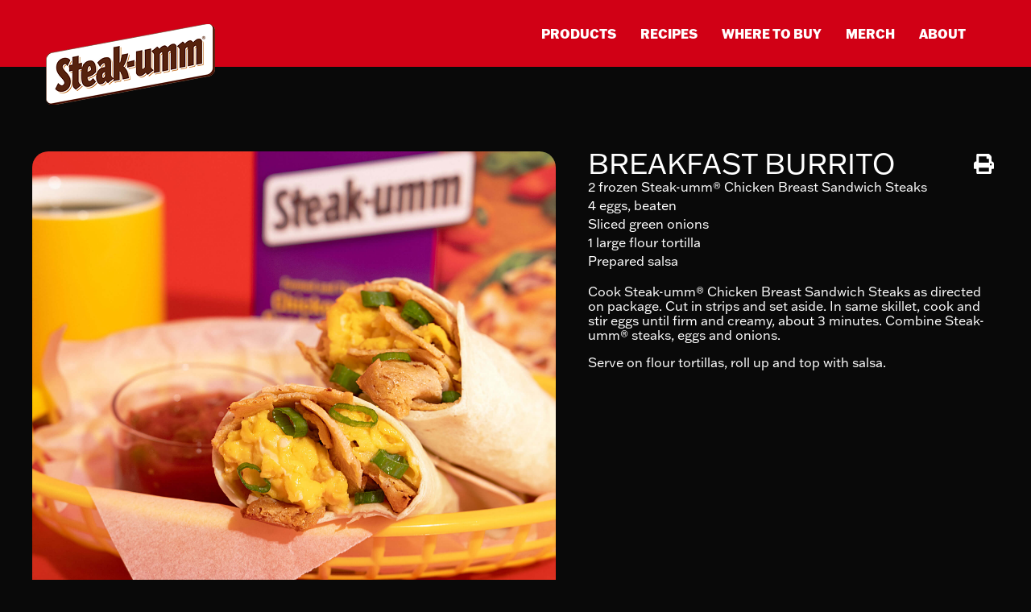

--- FILE ---
content_type: text/html; charset=utf-8
request_url: https://www.google.com/recaptcha/api2/anchor?ar=1&k=6LcSzsMkAAAAAEzXAvny60KALmGvQ7aKtT_ae3Gk&co=aHR0cHM6Ly93d3cuc3RlYWt1bW0uY29tOjQ0Mw..&hl=en&v=PoyoqOPhxBO7pBk68S4YbpHZ&size=normal&anchor-ms=20000&execute-ms=30000&cb=vyhdgidpahyd
body_size: 49196
content:
<!DOCTYPE HTML><html dir="ltr" lang="en"><head><meta http-equiv="Content-Type" content="text/html; charset=UTF-8">
<meta http-equiv="X-UA-Compatible" content="IE=edge">
<title>reCAPTCHA</title>
<style type="text/css">
/* cyrillic-ext */
@font-face {
  font-family: 'Roboto';
  font-style: normal;
  font-weight: 400;
  font-stretch: 100%;
  src: url(//fonts.gstatic.com/s/roboto/v48/KFO7CnqEu92Fr1ME7kSn66aGLdTylUAMa3GUBHMdazTgWw.woff2) format('woff2');
  unicode-range: U+0460-052F, U+1C80-1C8A, U+20B4, U+2DE0-2DFF, U+A640-A69F, U+FE2E-FE2F;
}
/* cyrillic */
@font-face {
  font-family: 'Roboto';
  font-style: normal;
  font-weight: 400;
  font-stretch: 100%;
  src: url(//fonts.gstatic.com/s/roboto/v48/KFO7CnqEu92Fr1ME7kSn66aGLdTylUAMa3iUBHMdazTgWw.woff2) format('woff2');
  unicode-range: U+0301, U+0400-045F, U+0490-0491, U+04B0-04B1, U+2116;
}
/* greek-ext */
@font-face {
  font-family: 'Roboto';
  font-style: normal;
  font-weight: 400;
  font-stretch: 100%;
  src: url(//fonts.gstatic.com/s/roboto/v48/KFO7CnqEu92Fr1ME7kSn66aGLdTylUAMa3CUBHMdazTgWw.woff2) format('woff2');
  unicode-range: U+1F00-1FFF;
}
/* greek */
@font-face {
  font-family: 'Roboto';
  font-style: normal;
  font-weight: 400;
  font-stretch: 100%;
  src: url(//fonts.gstatic.com/s/roboto/v48/KFO7CnqEu92Fr1ME7kSn66aGLdTylUAMa3-UBHMdazTgWw.woff2) format('woff2');
  unicode-range: U+0370-0377, U+037A-037F, U+0384-038A, U+038C, U+038E-03A1, U+03A3-03FF;
}
/* math */
@font-face {
  font-family: 'Roboto';
  font-style: normal;
  font-weight: 400;
  font-stretch: 100%;
  src: url(//fonts.gstatic.com/s/roboto/v48/KFO7CnqEu92Fr1ME7kSn66aGLdTylUAMawCUBHMdazTgWw.woff2) format('woff2');
  unicode-range: U+0302-0303, U+0305, U+0307-0308, U+0310, U+0312, U+0315, U+031A, U+0326-0327, U+032C, U+032F-0330, U+0332-0333, U+0338, U+033A, U+0346, U+034D, U+0391-03A1, U+03A3-03A9, U+03B1-03C9, U+03D1, U+03D5-03D6, U+03F0-03F1, U+03F4-03F5, U+2016-2017, U+2034-2038, U+203C, U+2040, U+2043, U+2047, U+2050, U+2057, U+205F, U+2070-2071, U+2074-208E, U+2090-209C, U+20D0-20DC, U+20E1, U+20E5-20EF, U+2100-2112, U+2114-2115, U+2117-2121, U+2123-214F, U+2190, U+2192, U+2194-21AE, U+21B0-21E5, U+21F1-21F2, U+21F4-2211, U+2213-2214, U+2216-22FF, U+2308-230B, U+2310, U+2319, U+231C-2321, U+2336-237A, U+237C, U+2395, U+239B-23B7, U+23D0, U+23DC-23E1, U+2474-2475, U+25AF, U+25B3, U+25B7, U+25BD, U+25C1, U+25CA, U+25CC, U+25FB, U+266D-266F, U+27C0-27FF, U+2900-2AFF, U+2B0E-2B11, U+2B30-2B4C, U+2BFE, U+3030, U+FF5B, U+FF5D, U+1D400-1D7FF, U+1EE00-1EEFF;
}
/* symbols */
@font-face {
  font-family: 'Roboto';
  font-style: normal;
  font-weight: 400;
  font-stretch: 100%;
  src: url(//fonts.gstatic.com/s/roboto/v48/KFO7CnqEu92Fr1ME7kSn66aGLdTylUAMaxKUBHMdazTgWw.woff2) format('woff2');
  unicode-range: U+0001-000C, U+000E-001F, U+007F-009F, U+20DD-20E0, U+20E2-20E4, U+2150-218F, U+2190, U+2192, U+2194-2199, U+21AF, U+21E6-21F0, U+21F3, U+2218-2219, U+2299, U+22C4-22C6, U+2300-243F, U+2440-244A, U+2460-24FF, U+25A0-27BF, U+2800-28FF, U+2921-2922, U+2981, U+29BF, U+29EB, U+2B00-2BFF, U+4DC0-4DFF, U+FFF9-FFFB, U+10140-1018E, U+10190-1019C, U+101A0, U+101D0-101FD, U+102E0-102FB, U+10E60-10E7E, U+1D2C0-1D2D3, U+1D2E0-1D37F, U+1F000-1F0FF, U+1F100-1F1AD, U+1F1E6-1F1FF, U+1F30D-1F30F, U+1F315, U+1F31C, U+1F31E, U+1F320-1F32C, U+1F336, U+1F378, U+1F37D, U+1F382, U+1F393-1F39F, U+1F3A7-1F3A8, U+1F3AC-1F3AF, U+1F3C2, U+1F3C4-1F3C6, U+1F3CA-1F3CE, U+1F3D4-1F3E0, U+1F3ED, U+1F3F1-1F3F3, U+1F3F5-1F3F7, U+1F408, U+1F415, U+1F41F, U+1F426, U+1F43F, U+1F441-1F442, U+1F444, U+1F446-1F449, U+1F44C-1F44E, U+1F453, U+1F46A, U+1F47D, U+1F4A3, U+1F4B0, U+1F4B3, U+1F4B9, U+1F4BB, U+1F4BF, U+1F4C8-1F4CB, U+1F4D6, U+1F4DA, U+1F4DF, U+1F4E3-1F4E6, U+1F4EA-1F4ED, U+1F4F7, U+1F4F9-1F4FB, U+1F4FD-1F4FE, U+1F503, U+1F507-1F50B, U+1F50D, U+1F512-1F513, U+1F53E-1F54A, U+1F54F-1F5FA, U+1F610, U+1F650-1F67F, U+1F687, U+1F68D, U+1F691, U+1F694, U+1F698, U+1F6AD, U+1F6B2, U+1F6B9-1F6BA, U+1F6BC, U+1F6C6-1F6CF, U+1F6D3-1F6D7, U+1F6E0-1F6EA, U+1F6F0-1F6F3, U+1F6F7-1F6FC, U+1F700-1F7FF, U+1F800-1F80B, U+1F810-1F847, U+1F850-1F859, U+1F860-1F887, U+1F890-1F8AD, U+1F8B0-1F8BB, U+1F8C0-1F8C1, U+1F900-1F90B, U+1F93B, U+1F946, U+1F984, U+1F996, U+1F9E9, U+1FA00-1FA6F, U+1FA70-1FA7C, U+1FA80-1FA89, U+1FA8F-1FAC6, U+1FACE-1FADC, U+1FADF-1FAE9, U+1FAF0-1FAF8, U+1FB00-1FBFF;
}
/* vietnamese */
@font-face {
  font-family: 'Roboto';
  font-style: normal;
  font-weight: 400;
  font-stretch: 100%;
  src: url(//fonts.gstatic.com/s/roboto/v48/KFO7CnqEu92Fr1ME7kSn66aGLdTylUAMa3OUBHMdazTgWw.woff2) format('woff2');
  unicode-range: U+0102-0103, U+0110-0111, U+0128-0129, U+0168-0169, U+01A0-01A1, U+01AF-01B0, U+0300-0301, U+0303-0304, U+0308-0309, U+0323, U+0329, U+1EA0-1EF9, U+20AB;
}
/* latin-ext */
@font-face {
  font-family: 'Roboto';
  font-style: normal;
  font-weight: 400;
  font-stretch: 100%;
  src: url(//fonts.gstatic.com/s/roboto/v48/KFO7CnqEu92Fr1ME7kSn66aGLdTylUAMa3KUBHMdazTgWw.woff2) format('woff2');
  unicode-range: U+0100-02BA, U+02BD-02C5, U+02C7-02CC, U+02CE-02D7, U+02DD-02FF, U+0304, U+0308, U+0329, U+1D00-1DBF, U+1E00-1E9F, U+1EF2-1EFF, U+2020, U+20A0-20AB, U+20AD-20C0, U+2113, U+2C60-2C7F, U+A720-A7FF;
}
/* latin */
@font-face {
  font-family: 'Roboto';
  font-style: normal;
  font-weight: 400;
  font-stretch: 100%;
  src: url(//fonts.gstatic.com/s/roboto/v48/KFO7CnqEu92Fr1ME7kSn66aGLdTylUAMa3yUBHMdazQ.woff2) format('woff2');
  unicode-range: U+0000-00FF, U+0131, U+0152-0153, U+02BB-02BC, U+02C6, U+02DA, U+02DC, U+0304, U+0308, U+0329, U+2000-206F, U+20AC, U+2122, U+2191, U+2193, U+2212, U+2215, U+FEFF, U+FFFD;
}
/* cyrillic-ext */
@font-face {
  font-family: 'Roboto';
  font-style: normal;
  font-weight: 500;
  font-stretch: 100%;
  src: url(//fonts.gstatic.com/s/roboto/v48/KFO7CnqEu92Fr1ME7kSn66aGLdTylUAMa3GUBHMdazTgWw.woff2) format('woff2');
  unicode-range: U+0460-052F, U+1C80-1C8A, U+20B4, U+2DE0-2DFF, U+A640-A69F, U+FE2E-FE2F;
}
/* cyrillic */
@font-face {
  font-family: 'Roboto';
  font-style: normal;
  font-weight: 500;
  font-stretch: 100%;
  src: url(//fonts.gstatic.com/s/roboto/v48/KFO7CnqEu92Fr1ME7kSn66aGLdTylUAMa3iUBHMdazTgWw.woff2) format('woff2');
  unicode-range: U+0301, U+0400-045F, U+0490-0491, U+04B0-04B1, U+2116;
}
/* greek-ext */
@font-face {
  font-family: 'Roboto';
  font-style: normal;
  font-weight: 500;
  font-stretch: 100%;
  src: url(//fonts.gstatic.com/s/roboto/v48/KFO7CnqEu92Fr1ME7kSn66aGLdTylUAMa3CUBHMdazTgWw.woff2) format('woff2');
  unicode-range: U+1F00-1FFF;
}
/* greek */
@font-face {
  font-family: 'Roboto';
  font-style: normal;
  font-weight: 500;
  font-stretch: 100%;
  src: url(//fonts.gstatic.com/s/roboto/v48/KFO7CnqEu92Fr1ME7kSn66aGLdTylUAMa3-UBHMdazTgWw.woff2) format('woff2');
  unicode-range: U+0370-0377, U+037A-037F, U+0384-038A, U+038C, U+038E-03A1, U+03A3-03FF;
}
/* math */
@font-face {
  font-family: 'Roboto';
  font-style: normal;
  font-weight: 500;
  font-stretch: 100%;
  src: url(//fonts.gstatic.com/s/roboto/v48/KFO7CnqEu92Fr1ME7kSn66aGLdTylUAMawCUBHMdazTgWw.woff2) format('woff2');
  unicode-range: U+0302-0303, U+0305, U+0307-0308, U+0310, U+0312, U+0315, U+031A, U+0326-0327, U+032C, U+032F-0330, U+0332-0333, U+0338, U+033A, U+0346, U+034D, U+0391-03A1, U+03A3-03A9, U+03B1-03C9, U+03D1, U+03D5-03D6, U+03F0-03F1, U+03F4-03F5, U+2016-2017, U+2034-2038, U+203C, U+2040, U+2043, U+2047, U+2050, U+2057, U+205F, U+2070-2071, U+2074-208E, U+2090-209C, U+20D0-20DC, U+20E1, U+20E5-20EF, U+2100-2112, U+2114-2115, U+2117-2121, U+2123-214F, U+2190, U+2192, U+2194-21AE, U+21B0-21E5, U+21F1-21F2, U+21F4-2211, U+2213-2214, U+2216-22FF, U+2308-230B, U+2310, U+2319, U+231C-2321, U+2336-237A, U+237C, U+2395, U+239B-23B7, U+23D0, U+23DC-23E1, U+2474-2475, U+25AF, U+25B3, U+25B7, U+25BD, U+25C1, U+25CA, U+25CC, U+25FB, U+266D-266F, U+27C0-27FF, U+2900-2AFF, U+2B0E-2B11, U+2B30-2B4C, U+2BFE, U+3030, U+FF5B, U+FF5D, U+1D400-1D7FF, U+1EE00-1EEFF;
}
/* symbols */
@font-face {
  font-family: 'Roboto';
  font-style: normal;
  font-weight: 500;
  font-stretch: 100%;
  src: url(//fonts.gstatic.com/s/roboto/v48/KFO7CnqEu92Fr1ME7kSn66aGLdTylUAMaxKUBHMdazTgWw.woff2) format('woff2');
  unicode-range: U+0001-000C, U+000E-001F, U+007F-009F, U+20DD-20E0, U+20E2-20E4, U+2150-218F, U+2190, U+2192, U+2194-2199, U+21AF, U+21E6-21F0, U+21F3, U+2218-2219, U+2299, U+22C4-22C6, U+2300-243F, U+2440-244A, U+2460-24FF, U+25A0-27BF, U+2800-28FF, U+2921-2922, U+2981, U+29BF, U+29EB, U+2B00-2BFF, U+4DC0-4DFF, U+FFF9-FFFB, U+10140-1018E, U+10190-1019C, U+101A0, U+101D0-101FD, U+102E0-102FB, U+10E60-10E7E, U+1D2C0-1D2D3, U+1D2E0-1D37F, U+1F000-1F0FF, U+1F100-1F1AD, U+1F1E6-1F1FF, U+1F30D-1F30F, U+1F315, U+1F31C, U+1F31E, U+1F320-1F32C, U+1F336, U+1F378, U+1F37D, U+1F382, U+1F393-1F39F, U+1F3A7-1F3A8, U+1F3AC-1F3AF, U+1F3C2, U+1F3C4-1F3C6, U+1F3CA-1F3CE, U+1F3D4-1F3E0, U+1F3ED, U+1F3F1-1F3F3, U+1F3F5-1F3F7, U+1F408, U+1F415, U+1F41F, U+1F426, U+1F43F, U+1F441-1F442, U+1F444, U+1F446-1F449, U+1F44C-1F44E, U+1F453, U+1F46A, U+1F47D, U+1F4A3, U+1F4B0, U+1F4B3, U+1F4B9, U+1F4BB, U+1F4BF, U+1F4C8-1F4CB, U+1F4D6, U+1F4DA, U+1F4DF, U+1F4E3-1F4E6, U+1F4EA-1F4ED, U+1F4F7, U+1F4F9-1F4FB, U+1F4FD-1F4FE, U+1F503, U+1F507-1F50B, U+1F50D, U+1F512-1F513, U+1F53E-1F54A, U+1F54F-1F5FA, U+1F610, U+1F650-1F67F, U+1F687, U+1F68D, U+1F691, U+1F694, U+1F698, U+1F6AD, U+1F6B2, U+1F6B9-1F6BA, U+1F6BC, U+1F6C6-1F6CF, U+1F6D3-1F6D7, U+1F6E0-1F6EA, U+1F6F0-1F6F3, U+1F6F7-1F6FC, U+1F700-1F7FF, U+1F800-1F80B, U+1F810-1F847, U+1F850-1F859, U+1F860-1F887, U+1F890-1F8AD, U+1F8B0-1F8BB, U+1F8C0-1F8C1, U+1F900-1F90B, U+1F93B, U+1F946, U+1F984, U+1F996, U+1F9E9, U+1FA00-1FA6F, U+1FA70-1FA7C, U+1FA80-1FA89, U+1FA8F-1FAC6, U+1FACE-1FADC, U+1FADF-1FAE9, U+1FAF0-1FAF8, U+1FB00-1FBFF;
}
/* vietnamese */
@font-face {
  font-family: 'Roboto';
  font-style: normal;
  font-weight: 500;
  font-stretch: 100%;
  src: url(//fonts.gstatic.com/s/roboto/v48/KFO7CnqEu92Fr1ME7kSn66aGLdTylUAMa3OUBHMdazTgWw.woff2) format('woff2');
  unicode-range: U+0102-0103, U+0110-0111, U+0128-0129, U+0168-0169, U+01A0-01A1, U+01AF-01B0, U+0300-0301, U+0303-0304, U+0308-0309, U+0323, U+0329, U+1EA0-1EF9, U+20AB;
}
/* latin-ext */
@font-face {
  font-family: 'Roboto';
  font-style: normal;
  font-weight: 500;
  font-stretch: 100%;
  src: url(//fonts.gstatic.com/s/roboto/v48/KFO7CnqEu92Fr1ME7kSn66aGLdTylUAMa3KUBHMdazTgWw.woff2) format('woff2');
  unicode-range: U+0100-02BA, U+02BD-02C5, U+02C7-02CC, U+02CE-02D7, U+02DD-02FF, U+0304, U+0308, U+0329, U+1D00-1DBF, U+1E00-1E9F, U+1EF2-1EFF, U+2020, U+20A0-20AB, U+20AD-20C0, U+2113, U+2C60-2C7F, U+A720-A7FF;
}
/* latin */
@font-face {
  font-family: 'Roboto';
  font-style: normal;
  font-weight: 500;
  font-stretch: 100%;
  src: url(//fonts.gstatic.com/s/roboto/v48/KFO7CnqEu92Fr1ME7kSn66aGLdTylUAMa3yUBHMdazQ.woff2) format('woff2');
  unicode-range: U+0000-00FF, U+0131, U+0152-0153, U+02BB-02BC, U+02C6, U+02DA, U+02DC, U+0304, U+0308, U+0329, U+2000-206F, U+20AC, U+2122, U+2191, U+2193, U+2212, U+2215, U+FEFF, U+FFFD;
}
/* cyrillic-ext */
@font-face {
  font-family: 'Roboto';
  font-style: normal;
  font-weight: 900;
  font-stretch: 100%;
  src: url(//fonts.gstatic.com/s/roboto/v48/KFO7CnqEu92Fr1ME7kSn66aGLdTylUAMa3GUBHMdazTgWw.woff2) format('woff2');
  unicode-range: U+0460-052F, U+1C80-1C8A, U+20B4, U+2DE0-2DFF, U+A640-A69F, U+FE2E-FE2F;
}
/* cyrillic */
@font-face {
  font-family: 'Roboto';
  font-style: normal;
  font-weight: 900;
  font-stretch: 100%;
  src: url(//fonts.gstatic.com/s/roboto/v48/KFO7CnqEu92Fr1ME7kSn66aGLdTylUAMa3iUBHMdazTgWw.woff2) format('woff2');
  unicode-range: U+0301, U+0400-045F, U+0490-0491, U+04B0-04B1, U+2116;
}
/* greek-ext */
@font-face {
  font-family: 'Roboto';
  font-style: normal;
  font-weight: 900;
  font-stretch: 100%;
  src: url(//fonts.gstatic.com/s/roboto/v48/KFO7CnqEu92Fr1ME7kSn66aGLdTylUAMa3CUBHMdazTgWw.woff2) format('woff2');
  unicode-range: U+1F00-1FFF;
}
/* greek */
@font-face {
  font-family: 'Roboto';
  font-style: normal;
  font-weight: 900;
  font-stretch: 100%;
  src: url(//fonts.gstatic.com/s/roboto/v48/KFO7CnqEu92Fr1ME7kSn66aGLdTylUAMa3-UBHMdazTgWw.woff2) format('woff2');
  unicode-range: U+0370-0377, U+037A-037F, U+0384-038A, U+038C, U+038E-03A1, U+03A3-03FF;
}
/* math */
@font-face {
  font-family: 'Roboto';
  font-style: normal;
  font-weight: 900;
  font-stretch: 100%;
  src: url(//fonts.gstatic.com/s/roboto/v48/KFO7CnqEu92Fr1ME7kSn66aGLdTylUAMawCUBHMdazTgWw.woff2) format('woff2');
  unicode-range: U+0302-0303, U+0305, U+0307-0308, U+0310, U+0312, U+0315, U+031A, U+0326-0327, U+032C, U+032F-0330, U+0332-0333, U+0338, U+033A, U+0346, U+034D, U+0391-03A1, U+03A3-03A9, U+03B1-03C9, U+03D1, U+03D5-03D6, U+03F0-03F1, U+03F4-03F5, U+2016-2017, U+2034-2038, U+203C, U+2040, U+2043, U+2047, U+2050, U+2057, U+205F, U+2070-2071, U+2074-208E, U+2090-209C, U+20D0-20DC, U+20E1, U+20E5-20EF, U+2100-2112, U+2114-2115, U+2117-2121, U+2123-214F, U+2190, U+2192, U+2194-21AE, U+21B0-21E5, U+21F1-21F2, U+21F4-2211, U+2213-2214, U+2216-22FF, U+2308-230B, U+2310, U+2319, U+231C-2321, U+2336-237A, U+237C, U+2395, U+239B-23B7, U+23D0, U+23DC-23E1, U+2474-2475, U+25AF, U+25B3, U+25B7, U+25BD, U+25C1, U+25CA, U+25CC, U+25FB, U+266D-266F, U+27C0-27FF, U+2900-2AFF, U+2B0E-2B11, U+2B30-2B4C, U+2BFE, U+3030, U+FF5B, U+FF5D, U+1D400-1D7FF, U+1EE00-1EEFF;
}
/* symbols */
@font-face {
  font-family: 'Roboto';
  font-style: normal;
  font-weight: 900;
  font-stretch: 100%;
  src: url(//fonts.gstatic.com/s/roboto/v48/KFO7CnqEu92Fr1ME7kSn66aGLdTylUAMaxKUBHMdazTgWw.woff2) format('woff2');
  unicode-range: U+0001-000C, U+000E-001F, U+007F-009F, U+20DD-20E0, U+20E2-20E4, U+2150-218F, U+2190, U+2192, U+2194-2199, U+21AF, U+21E6-21F0, U+21F3, U+2218-2219, U+2299, U+22C4-22C6, U+2300-243F, U+2440-244A, U+2460-24FF, U+25A0-27BF, U+2800-28FF, U+2921-2922, U+2981, U+29BF, U+29EB, U+2B00-2BFF, U+4DC0-4DFF, U+FFF9-FFFB, U+10140-1018E, U+10190-1019C, U+101A0, U+101D0-101FD, U+102E0-102FB, U+10E60-10E7E, U+1D2C0-1D2D3, U+1D2E0-1D37F, U+1F000-1F0FF, U+1F100-1F1AD, U+1F1E6-1F1FF, U+1F30D-1F30F, U+1F315, U+1F31C, U+1F31E, U+1F320-1F32C, U+1F336, U+1F378, U+1F37D, U+1F382, U+1F393-1F39F, U+1F3A7-1F3A8, U+1F3AC-1F3AF, U+1F3C2, U+1F3C4-1F3C6, U+1F3CA-1F3CE, U+1F3D4-1F3E0, U+1F3ED, U+1F3F1-1F3F3, U+1F3F5-1F3F7, U+1F408, U+1F415, U+1F41F, U+1F426, U+1F43F, U+1F441-1F442, U+1F444, U+1F446-1F449, U+1F44C-1F44E, U+1F453, U+1F46A, U+1F47D, U+1F4A3, U+1F4B0, U+1F4B3, U+1F4B9, U+1F4BB, U+1F4BF, U+1F4C8-1F4CB, U+1F4D6, U+1F4DA, U+1F4DF, U+1F4E3-1F4E6, U+1F4EA-1F4ED, U+1F4F7, U+1F4F9-1F4FB, U+1F4FD-1F4FE, U+1F503, U+1F507-1F50B, U+1F50D, U+1F512-1F513, U+1F53E-1F54A, U+1F54F-1F5FA, U+1F610, U+1F650-1F67F, U+1F687, U+1F68D, U+1F691, U+1F694, U+1F698, U+1F6AD, U+1F6B2, U+1F6B9-1F6BA, U+1F6BC, U+1F6C6-1F6CF, U+1F6D3-1F6D7, U+1F6E0-1F6EA, U+1F6F0-1F6F3, U+1F6F7-1F6FC, U+1F700-1F7FF, U+1F800-1F80B, U+1F810-1F847, U+1F850-1F859, U+1F860-1F887, U+1F890-1F8AD, U+1F8B0-1F8BB, U+1F8C0-1F8C1, U+1F900-1F90B, U+1F93B, U+1F946, U+1F984, U+1F996, U+1F9E9, U+1FA00-1FA6F, U+1FA70-1FA7C, U+1FA80-1FA89, U+1FA8F-1FAC6, U+1FACE-1FADC, U+1FADF-1FAE9, U+1FAF0-1FAF8, U+1FB00-1FBFF;
}
/* vietnamese */
@font-face {
  font-family: 'Roboto';
  font-style: normal;
  font-weight: 900;
  font-stretch: 100%;
  src: url(//fonts.gstatic.com/s/roboto/v48/KFO7CnqEu92Fr1ME7kSn66aGLdTylUAMa3OUBHMdazTgWw.woff2) format('woff2');
  unicode-range: U+0102-0103, U+0110-0111, U+0128-0129, U+0168-0169, U+01A0-01A1, U+01AF-01B0, U+0300-0301, U+0303-0304, U+0308-0309, U+0323, U+0329, U+1EA0-1EF9, U+20AB;
}
/* latin-ext */
@font-face {
  font-family: 'Roboto';
  font-style: normal;
  font-weight: 900;
  font-stretch: 100%;
  src: url(//fonts.gstatic.com/s/roboto/v48/KFO7CnqEu92Fr1ME7kSn66aGLdTylUAMa3KUBHMdazTgWw.woff2) format('woff2');
  unicode-range: U+0100-02BA, U+02BD-02C5, U+02C7-02CC, U+02CE-02D7, U+02DD-02FF, U+0304, U+0308, U+0329, U+1D00-1DBF, U+1E00-1E9F, U+1EF2-1EFF, U+2020, U+20A0-20AB, U+20AD-20C0, U+2113, U+2C60-2C7F, U+A720-A7FF;
}
/* latin */
@font-face {
  font-family: 'Roboto';
  font-style: normal;
  font-weight: 900;
  font-stretch: 100%;
  src: url(//fonts.gstatic.com/s/roboto/v48/KFO7CnqEu92Fr1ME7kSn66aGLdTylUAMa3yUBHMdazQ.woff2) format('woff2');
  unicode-range: U+0000-00FF, U+0131, U+0152-0153, U+02BB-02BC, U+02C6, U+02DA, U+02DC, U+0304, U+0308, U+0329, U+2000-206F, U+20AC, U+2122, U+2191, U+2193, U+2212, U+2215, U+FEFF, U+FFFD;
}

</style>
<link rel="stylesheet" type="text/css" href="https://www.gstatic.com/recaptcha/releases/PoyoqOPhxBO7pBk68S4YbpHZ/styles__ltr.css">
<script nonce="CmHYNPqucBPOzvuauflv8Q" type="text/javascript">window['__recaptcha_api'] = 'https://www.google.com/recaptcha/api2/';</script>
<script type="text/javascript" src="https://www.gstatic.com/recaptcha/releases/PoyoqOPhxBO7pBk68S4YbpHZ/recaptcha__en.js" nonce="CmHYNPqucBPOzvuauflv8Q">
      
    </script></head>
<body><div id="rc-anchor-alert" class="rc-anchor-alert"></div>
<input type="hidden" id="recaptcha-token" value="[base64]">
<script type="text/javascript" nonce="CmHYNPqucBPOzvuauflv8Q">
      recaptcha.anchor.Main.init("[\x22ainput\x22,[\x22bgdata\x22,\x22\x22,\[base64]/[base64]/MjU1Ong/[base64]/[base64]/[base64]/[base64]/[base64]/[base64]/[base64]/[base64]/[base64]/[base64]/[base64]/[base64]/[base64]/[base64]/[base64]\\u003d\x22,\[base64]\\u003d\\u003d\x22,\x22wrXCt8KLfsOzccOUw5zCvcKDHsOFGMKYw7Yewoc+wp7CiMKRw7Qhwp5ow47DhcKTDsKrWcKRZhzDlMKdw5QVFFXCicOkAH3DqxLDtWLCr1gRfxLCkxTDjVVDOkZ/c8OcZMOIw6ZoN2TCjxtMOsK8bjZQwp8Hw6bDu8KmMsKwwo3ClsKfw7Nbw7ZaNcK7A3/DvcOiZcOnw5TDpi3ClcO1wp8GGsO/NB7CksOhH2ZgHcOdw7TCmQzDpMOaBE4SwqPDumbClcOGwrzDq8OKVRbDh8Kcwr7CvHvCiXYcw6rDksKpwroyw6MuwqzCrsKvwoLDrVfDvMKTwpnDn1dBwqhpw5sBw5nDusKhUMKBw58iCMOMX8K+aA/CjMKowqoTw7fCui3CmDoPSAzCnj0xwoLDgDcBdyfCly7Cp8ODZMKRwo8aRRzDh8KnFkI5w6DCh8OOw4TCtMKwbsOwwpFmJlvCucOeRGMyw4/Crl7ChcKAw5jDvWzDgn/Cg8KhaXdyO8K0w4YeBnTDicK6wr4bGmDCvsKPeMKQDjMyDsK/fxYnGsKcQcKYN3Qmc8Kew5/[base64]/woMlw4bDusK+K8KiwpjDkE/CgMO2NMOew65jw5ENw7UobExBZhvDsA5WYsKkwpJCdjzDucOHYk9Mw7NhQcOFAsO0ZyUkw7MxHcO2w5bClsKidw/[base64]/DvMOawqtzDMOCEcO0L8ORTcKjwoU3w6QtAcOZw4Qbwo/DgEYMLsOPdsO4F8KnHAPCoMKKJwHCu8KkwoDCsVTCl0kwU8OlwoTChSwjSBx/wpbCtcOMwo4Zw5sCwr3CvhQow5/DqMOmwrYCIl3DlsKgL3dtHUTDtcKBw4UZw71pGcKGf3jCjGkSU8Krw5/Du1d1AkMUw6bCsBNmwoUVwqzCgWbDkVt7N8K5fkbCjMKjwo0vbhzDuCfCoQllw6bDlsK8TMOkw79Rw6XCgsKCN1kCMsOlw5PCnsO8R8OEbxXDuWg5Q8Kow7vCngRRw74UwrEqSE3DhcKDYxjDh2hFQcOlw7Q2OWHCnW/[base64]/CuQlCKUzClcOQwo06wr/[base64]/ClMKoU8OuX0vDpsO5e8K1XMOILjvClMOuwqTDnldVJcOdTcKkwoTDsCfDm8OZwrHCkcKAYsKhwpPDpcOqwqvDiUs4GsKALMK7Kg5NYMOEYH3CjT/DgMKCcMK1G8KuwrzCpMO/JgzCtsK/wrHCiRlmw7fDt2wtVcOTWToZwrbDhgrDvsKOw6TCpMO7w6AlKMOEwp/[base64]/CuH/Cj24lAWrDscKWwrk8wq/Cr3bCssKwwpt8w65yIgTCkQ5FwqHClcKtHMKGw6Npw6VxdMOVaFgSw6bCpR/Do8OTw4wDRGIAXH3CllPCmBVAwp3DrxPCr8OKaWTCq8K7eV/CpcKrJHFPw6jDmMOUwqrDocO7A1QLVcObw7t3K0tawpk7dcOKKcOjw5ErWsOwHVscB8OhNsK4wobCm8Onw6IGUMK8HhbCtsODLTvClsKewqbDsUXCgMOfPHVCFMOzw5rCt3QIwp7CncOAV8OCw49cFsKnWG/CvsKnwp7CpSHCuEQywp9WZl9KwpfCkwxkw6d3w73Co8O/w7fDmsOUKmIfwqREwrhxOcKvX0/CgA/Cji5ow4rClsKkKcKDZHRrwq1mwq3Cug0yaB4xNCpKw4bDm8KAO8ONwoPCk8KBcDMpNzl6FmLDs1fDg8OcKErCi8OjScKVSsOhw4xew4oXwqTCjGxPCcOjwqcIRsO+w5PDgMOhKsOTAkvCjMKsdCrCpsODR8ONw4DDqRvClsODw43ClVzCow/[base64]/Ci1QGdMO4AMKyPsOiVMOgB8KewoFiwrxWwo7DpcOremt6f8K8wojCpXDDoAdON8KsPB4DElTDklgXO2vDjiHDvsOkworCihhMwpLCp10haX1TDcO6wqIcw69Wwr5XC1LDs0MtwqodbF/Cm0vDkz3DgMK7w6nDgyN2DcOGwrjDicKTLQ8OX34xwoUgScOkwoPCnE0hwqBDbS8Tw7Vcw4jCuD8hTmplw6hZL8OCHMK/w5nDiMKHwqQnw7vDnFTCpMOJwokxfMK5wrhawrpWBlwPwqAXb8KsAyfDt8OjDsO1fcKxJcOZNsOoaE7CrcO9NsOxw54kMT8CwojChWfDuX7CnMOwI2bDvXExw7gGaMK3wolpw7xHeMO1DMOkCSckNg9ewpg0w4bCiUfDq3Uiw4/[base64]/Ch8OgO0pkYRwqwrwFwrvCmgItwqd9dsO1w5cdw51Bw6HCjyB0w4VbwqvDmmlLQsKtOMO/MGfDi1J4VMO9w6VIwrrChxF7wo5IwrQQfMKuwotow5HDp8KZwo0FTxvCs2TDtMO3Q0TDr8OmQw7DjMKjwqY8Inc7LVt8wq43OMK5DlcBNVobEsOrB8KNw4s0aR/DoGRGw44jwppiw6HCl0nCkcOGW30YKMKlGXleJEbDkH5BCcKUw48AYsKebWTDjRN1IBPDr8OAw43ChMKwwp/[base64]/MSfDkk10AsKew6QIQClFwrB7LMKpw7JFw5DCt8O9wqldUMOAwo8ESMKLwrnDjsOfw43CigI2wq7CihMiW8KUJMKwG8KAw6BqwokLw5pUYV/CgsO2A2zCjcK0NWJow5nDqhwOZQzCqMOIw7k7wpgCPS9dUcOkwrjCi2HDrcOkQsOVRMKEK8One1bCgMOuw7PDqwJxw6LDv8KrwrHDix95wrjCq8KxwppPwpFjw6/DkhpHKXnDisOpfMKMwrFtw4fDuVDCqkkjwqV2wp/DsmDDigR2LMKiM1jDiMKdAVXCpjZjPcOYwojDh8KWdcKQFlNHw7FVKcKEw4HCnMKvw6XDnsKoXQY7wo3CozVWKcODw5XClCk+EAnDqMOMwpsIw6/Dgl1mKMKfwqbCrSfDm2V2wq7DpcO8w4DCh8Ojw4paXcOEJXwyasKcFGtHLBViw4vDr3hkwqBWwqBkw47DgiZCwqbCoz4awrFdwqx9UA3DjcKPwol+wqdfPwQdwrBpw67CosKmOAJDC23DiHvCksKMwrnDrH0Nw51Ew5PDhx/[base64]/Dp8Kcw6vCmcOvCEEPCMO2WxjDlG3CniVPwrzCocKHwo3DpSPDjsKReibDosKswrTDq8OzbxPDlGbCl1UTw7/DicK6EMK/[base64]/KsK2VsOOwoPCssOYw7rDtXDChcKcXEI/w47DpEvCjnrDtHvCqsK6w4QbwoLCgsK0wrtxQmtoPsOaExRSwqvDthR7d0Z3SsOgBMOrwq/Cp3ERwofCqk9iw4bDgMKQwqBlw7bDq2LDnnPDq8KZT8K3dsOJwrAEw6FswrfCucKkfmBRKiTCtcKowoNHwojDvV8WwqRFbcKAw7rDpsOVGMKdworCkMKpw5UawotREF48wr8fPlfCkgjDnMOiJXLCjUnDnjhAPsOqwpPDs2FVwqHCgcK/cE1LwqTDi8KbesOWJS/Dtl7Cmhwzw5RgQGLDnMOJw6gZIVvDlRPCpsOeKkLDsMKeJRlzF8K2MxBgwpLDlMOAWGoJw58tTSoOw5duBBbDhMOTwrEQGcOaw5bClsOBCQbCl8O7w6bDrRPDusOiw7Ekw50+O2/CnsKfO8OFVxLCrsOLT23ClMOkwrpKVQM9w4slG1FwdsO4w78lwoXCscOYw4J0XWLCnmADwr4Mw5UPw4kJw4s/w7LCicOOw7AMf8KMNwbDoMKuwqEqwqXDp3bDjsOAw6EqeUJTw5bDvcKTw75LThJKw7LCk1/ChsO9eMKuwr3CrkF3w5Ruw6IzwoTCscOsw6NQNEjDmmjCtl/CosKOTsKFwrU7w4vDnsO4Gi/ChGXCoU3CnV/CksOjGMOLZMK/eX/Dh8Klw4XCq8O8fMKNw7HDm8OJUMKvHMKRY8Ouw51CDMOuJcOqw7TCq8K6w6cDwrdHw7xSw7dbwq/DkcOYw7zCm8OJEQgGAShEQFNcwq4mw7/CrcOGwqjCjFnDsMKuMTsRw40Wc394w4NAaxXDozvCjHw0wrhBwqgSwpFfwphEwprCgVRafcOtwrPDlA9+woXCgUnDkcKLO8KUw4/Dk8K1woXCjcOBw7LCoy/[base64]/w4Y8DcOtw4zDmcOswrrCkDdCw4jDkMOxfcOUwonDlMKHw5NNw5LDgMKRw7kcwqrDqcOPw71qwpvCkm0dwpnCscKBw7Jiw6E0w7sgA8OUYVTDvl/Dr8O5w4IBw5DDi8O3Cx7Co8Kkwo/Dj0ZAFcKsw6xfwo7Ds8KoacK5NhXCuxbDvxjDkTl4HcKoZFfCgcOrw5czwpoEZcOAwozCqSrCr8O6EG3CmUAQMMKISMKYBkLCgCLCs3/DtWBvZMK3wojDrDhuM1JPEDxLQWdCw5N6Hi7CjE7Du8KLw5jCtkw+ZXvDmTkxfX3Cs8OKwrUvdMK5CmJLw6IUVVwhwpjDj8ODwr7DuBgKwpspVyEYw5lgw6vClmF1wpkQZsK7wofCo8KXw4MAw7ZWNsKbwqvDusKSJMO/wpnDn1LDhwzCocOlwp/[base64]/ChcOvS8OoNBVUPsKwWS9UwoYVwrYiw4hpw5k4w5xNOMObwqgiw77Do8O5wpQdwoDDoEctdcKsUcOPEMKTw5vCq1QLUMKQHcK0WjTCvELDsVHDi3RuL3bClyopw7vDqlrCplQ8XMK3w6DDocOLw6HCjBZ5HsO6TCwXw4x9w6jCkS/[base64]/[base64]/[base64]/[base64]/[base64]/ChcOaw5HDp3Ebw4jDtsKRw5XCkgQBGcKAwqVJwoI2MMODJwXCqcO3YMOjCF3CocKAwpgSw5NeI8KcwrTCiTcEw7DDhcO4Bh/Crzsdw4d9w6vDu8KHw6k7wofCjnIhw6kZw4E8QnLCgsOjKMOgEMO1MMKZW8KNJERiVl15b1bDvMK+w5/CsH9nwr1hwpHCp8OmUsK/[base64]/[base64]/CiQbCtsK2dQDCnsOUIiRYwpFtfMO7asOWJ8KQFsKVwr/CswoYwq9qw4hMw7Yfw7/CrcORwqXDnl/[base64]/CvTV6w4zCkhPCg8OAwpLDhg7CoMKZNsKJwqjCtS3ClsKJwqHCuEbDoip4wppiwoIILwjCu8ORwrvCp8OeQMO/DTfCicOYfiIrw5oacBjDoQLCuXUgD8OoQ0TDqXTCkcKhwr/CusOEWEY9worDscKCwp41w4A1wrPDhCfCpcK+w6hcw5dFw4FTwoB8HMKkDFbDlsKjwrXDtMOkZsKDw7LDg2sQVMOIcHXDu11dBMK0YsOcw6l6VFl9wrIdwpXCucOfRkDDksKdD8O9G8KYw5XCjTdqB8KKwrBgPlnCrx/ChBHDrMKXwqsKBWrCpMO/[base64]/[base64]/woLDvEdYwr1rwp1wTRoZP8OwO3zDoi3CvsOWw5oKw5lqw7dfYlhTNMKfCCDChsKmb8O3CWVxbTDClFVBwr/Ci39RHsOPw7R/wqdRw6EzwoxiW3l9R8ORTsO/woJcwqhlw6rDh8KWPMK3wq1rBBcqSMKtwq9TJw5oREJkwovDvcO1TMK5YMOLTTnCjQnDpsOwB8KhH3tTw43DpsOIacO2wrczE8K5fmbDssO8woDCrkXCt2tCw4/CqMKNw6hgMHtQH8KoMwnCvhfCoXE8wrnDqMO1w7jDmAfDpQBEPxdrSsKXw7ENLsOew691woRKc8Kvw4zDj8K1w7IVw4jCgy4QCjLChcOiwp8CV8KJwqfDnMKJw6jChgwuwoxjGBokWStSw4FowrRuw69BJcK3GcK7wr/DmRYaPMKSw5jCiMOKJE8Kw6bCoWjCsXvCtzXDpMKze1hrA8O8csO+w4htw7TCqHbCqsOawqnCicOrw49TZDVeLMO6ennDjsOuESd6w4hfwqHCs8Oqw7jCucOEw4LCpxxTw5TCkcKEwrhnwrnDhCZ2wrbDp8Ktw61vwpUPCcONHsOKw4/DqUB+YCF4wojDr8KCwpnCqXbDm1TDuxnCk3XCmh3Cn3YewrQjaDHCp8Kow4zCk8OkwrFxGz/CucKdw5HDpWt6CMKrw7PClBBfwpl2K14OwqU+PE7ClSADw7xWcXd5wp/DhkEZwroYI8KfRDLDm1HCp8KLw6HDusKJVcKZwrUyw6bDo8OPwrd5CcKswp7ChcOTOcKqYRHDvsOKGkXDu1BvdcKvwp3CgcOea8KNbcK4wpzCgRzDuBTDrUfCvlvCvcOxChg2wpBiw4PDqsKRD1HDhiLCii0BwrrClsK2bsOBwoY/w5BiwqTCt8O5e8OJUW3CvMKaw5bDmSPCgUbDrsKpwpdIIMObV3kBTsKoH8OfEcK5EWs/WMKYwrwoHlrCsMKFT8OOw5YLwpcwRm9xw6NkwpXDicKULcKXw5oww5HDocKqwrHCi1c8dMKFwoHDhHzDi8Ovw6IXwplTwpTCgMOVw7PCmGxnw6BSwrZdw5/CgBfDn3kYd3pbJ8OQwp5UR8OawqPCj3rCq8OEw6xPVMOnUEPCpsKKHXgcYQNowotkwoFfQ0nDucO0VGvDr8KcBF45wqtBIMOiw4PDmQ3CqVTCuyvDgMOcwqnCo8O/CsK0UGbDl1hmw4NBQMO+w6Z1w4YKCMOcKzfDn8K3QsKow5PDpcKQXW4+LsKZwqTCkTY2w5TCq0nCnMKvYMOyIlDCmSXDmH/Ct8O6eCHDsQIswqZFLXwIDcO2w61DOcKEw6zDo2bCtXXDoMO1w5PDuTBRwovDngZlGcKGwrDDpBnCtSZVwpHCoQImwp/CkMOfPsOIMsO2w4fDiVskVQDDlyV6w75VIl/CtUpNwqbDjMK6P1Vswp4Ywq98w7lJw5YKf8KNacObw7RSwpsgeTbDgFEoDsOjworClG0OwrIiwpHClsOYLsK+DMOKXB8Qwp4xwqbCu8OARsOIDEd9CMO0PArDsn7DqGDDt8OwbcObw4AKMcOWw5XDsHcfwq/Cm8O1aMKnwrLDoQvDl0d8wqMmwoMHwpZNwowzwqRYc8KyT8Kjw7vDkMOpP8KgOj/DnlcYXcOvwpzDhsO/w7tkZsOBA8OywonDpsOZaHpbwrHCs1DDpMOZKMOSw5vDukjCnwsoYcOvHH9KNcOowqJsw74nwqTCi8OECHhnw4TCjgbDpsKdTGRMw7/CmmHDkMONwoDCqH7CvSVmFFzDijYpD8KxwrrDk0nDqcO9QCDCnzV2CBRzbcKmeEPCtMKlwqNqwqAIw61IGMKOw6rDp8OIwobCr0PCoGcXJsKSFsOmP0bClcOySyhwasOZGU10Gy3CjMO5w6zDilnDscOWwrEsw4IwwoYMwrANdg/CjMOlEcK5P8KnHMKAWsO6wrsaw5ABQTVZEm4Mw4fCkHHDjEoAwoLCj8KqfRMcOwjCo8KaHAxhLsK+IDPClMKCGBwwwrlxwoDCpsOKSlDChjPDksOCwpfCgcKtZS7CgVbDj2bCusO3BnLCiBULDibCuD4ww7fDpsKvdwvDoyAEw53Cl8Kgw4/CicK6IlpoZxc6LMKtwoQgFsOaHj1/w5Jhw6bCsi7DgsO6w4kdSUhdwoM5w6Rkw6zCjTjCqsO8w4AcwoQ0w7LDsU9dHEzDvyPCn0B/[base64]/w6M7w4zCtmBoGA/[base64]/[base64]/esKmVmtFWcOgw4twJx3ChiXCtHtsOcOgIsOkwojDuwPDucOYWiLDqyjDnEw5d8KxwoPCnQbCpEvCoXzDqmXDq0jCtBxTITrCuMKmGsOVwr7CtcO/bjBHw7XDksO/wqVsZzQzb8OVwqNqdMOdw6VOw5jClMKLJ30bw6bCsCE4w4LDmVhBwrQrwoFBQ3bCqMKLw5rCt8KTdQHCmlvCtcKfI8Kvwos6ZjbDh2DDo1cHFMO7w7Zyb8KFLVTChVzDsAJiw7RNcgDDhsKywr4WwqHDhV/DskdzOyljNsOxdS8bwqxDEMOYw4VAwq1QTBEJwp8WwpvDgcKbK8ODw4fDpTDDqmR/YQTDpsOzGSUYwojCuCXChMOSwoEHcWzDgMOQFTjCgsOoGHN/YMK3dsKhw4NIXkrDqcO8w6rCpTPCrsOqeMK/ZMK6eMOffTA7KcKJwq/CrV4hwoQKLlXDtTLDkxrCusOTJU5Bw7PDi8OEw63Cq8KiwoRlwqpxw4xcw4pNwoVFwoHDqcKXwrJvwqZOMEnCs8O0w6I9w7YawqZeEcOCSMKPw6bCisKSw488NwrDicO8wo/[base64]/DjgrDgj4pP8OoO8OPTQk0wo8IRMObF8O6cw4oA2zDjFvClEnCnBPDpsOhasOQwpjDqw1yw5AkQcKLFA7CocOIw4JdZVcwwqIow59eQMO/[base64]/DusOiwrfCoX93QgPCiMOww5NoDnpmBcKSUCN1w5k1wqwoX1/[base64]/Ch8Olw4LDojsrQnnCtMKMwqbDnHo5wqfCvcOhwooNw7jDqcKzwqbDsMKCYRdtw6HClGHDkGgQwp3CgMKhwqg5FsKZw6pyfsKYw6kbbcKew6XDtcOxRcOUQ8Ozw5HCvUvCvMKVwrAhOsOIMMKvb8OJwq3CrcOMJ8K2bgrDhWAsw6Z6w7/DhMOjJ8OIT8O5NMO+J3QgeTvCtFzCr8OEBRZmw4suwp3DpUZ7cSLCsQdQWsOIK8K/w7XDmcOUwo7Csg7Dkm/Dvl0tw6XChi7Ds8Orwq3Do1jDhsKdwp1ww4Fdw5sGw5JpPw/[base64]/DusKzwojDuSFtHnJlwr3DhivDucOuw7RpwqEew7fDusOXwoYpbF/Cn8KDw50NwqJFwpzCq8KWw6TDjENZVQUow7lqFWthBCzDvsKQwr52UExHc09/wqTCklLCt2jDsxjCnQvDt8KdQTIOw6vDpDpaw6fCpcOJDCzDg8Osd8Ktwq4zRcKww7JyNgLDpWvDk3/ClHJYwqtMw4AkXMKKw4IRwo0BASpBw7fCimnDh1cTw4ZnQhvCsMK9SQQlwp0iBMOUYcOqwrnDtMOOW09Hw4IXwpInE8OPw4czOcKkwpx6QsK0wrlXT8OJwoQBJcKiEsO5A8K7O8KCbcOxGX/Dp8Krw6FowpfDghHCsnnChsKCwoc4a3cQcEDDhsOAw53DjzzCpcOkesK8GXYaYsKOw4ADMMOgw44eSsOfw4ZyCsOVHMOMw6QzPsK/AcOiwpvCh1Avwo8OYFfDumvCu8K/wrfDhjc8XxPCpMOqw507w7XDj8KOw77DrnrCvDc8GUkqPMOAwrsoUMOPw4TDlMK7ZcKgTMK5wq0tw53DolnCq8KwV3UgJg/[base64]/DlMKwwq1Rwp1SwrMXIsKFB8KmwpHDgzrClAIWw5Z+PVrDjcOawoNDcFpXI8OVwpUKccOoT0t7wqAcwodkWyPCisOWw5LCtMOkMVxaw6TDrMOawpHDoi/Dr2nDoi3CicONw4BRw5M6w7TDmhnCjigFwqopbTXDp8K0PzzDtcKSLlnCn8OCXsK6CCPDmMKWw5PCu0kRHcOyw6TCoSEPwoRCwrrDixwbw5sNTC9ccsO9wrV/w7o5wrMbJ0Rfw40bwrZmakwcI8Osw6rDsEQbw54dURodMXPDgMK8w4VsScOlN8OrH8OXBsKswo/CjGkIwozCvsKELcKaw6xNDMOyUBoNDUNSw7l1wrxFIsOTJ0fDhVgFN8OFwr7Dl8KIw5IYAB/DgMOUTEt+FMKGwrnDtMKHw7LDnMOuwqfDlMOzw5/Co35DbsKpwpcbZwwHw6zDkiLDncOZwpPDksOmUsOswoDCv8K5w4XCtSt/w4cDc8OMwqVSwqJaw5XCtsOeSVDCj3PCtRJ6wqIYKcKSwp3DjsKuXcOewo7Ci8KCwqoSCC/ClMOhwrDDssOvckDDkFxpwqrDmSM/w7XCglrCkGJ0UXF8WMOPHlk+W1TDqGvCv8Ojwo7CvcOWF2rCo0zCsE8BUSzClcOrw7ZGw7NMwrFwwp5ZbxbDlFnDkcOZasOuJ8KsYCEkwpjDv0oIw4XCrG/Cr8ODa8O6UlzCrsOMwrDDkMKHwoUkw6fCt8OhwpHCm3NnwrVWN1XDjMKKw7rCgMKQaRJcNz0FwrwnY8KVwpZMPMObwoXDrsO8wozDp8Ktw5sXw7/DuMOnw4c1wrtEwobCig4VUcKAY1Ryw7/[base64]/Ck8Onwp1Iw7TCnsOfCMOzfH7DmMOKfi9rZ1sBWcO8Mns5w79/AcO2w5/CqlJ+DWvCtkPCgicTWcKAwqZXX2xGNyzCjMK2w6kzHMKsZsKnUxtLw7tvwrPCgCvCgcKaw57DksKSw5XDnBMjwp/Cn3YZwqbDh8KoRMK7w7DCvMKtflfDiMKJSMOqLMKLw78iesOgSRrDn8KwCjrDisO9wq/Dh8KFAcKlw5bDgkTCscOtbcKOwp8FAjjDlMOmDMOGwqJTwoFJw5svCMK1aDJ+w49/wrZbFMKzwp3DlEo6IcOVTHAawoDDjcOfw4Q9wr0kwrkRw6rDpcK8f8ODEsO6wqV1wqfCjiTCpMOeFn1KYsOhM8KYfkpYez3Cn8OYdsOmw6drE8KBwqskwrUDwqJJQ8Kvwr7CnMOZwqQUGsKgfMOzYjLDpcO+wobDhMKAw6LCqVBMW8KlwprCvC4Vw6bDkMKSC8Oww5/[base64]/wrF/[base64]/CsBEEK8OAO0/DssKIEV3DuXNnYkbDqyzDmE3DjcKfwoFRwo9WNzrDqzUPwq/CjsKzw4lQS8KKSxHDvjnDocO/w7wdc8O/w5twXcO1woXCvMKgw5PDocKzwoJJw40oQsO0wpwPwqLDkw5HBcOPw6HClDtbwo7ChsOARDREw7pfwoPCvsKiwowsIcKowrIgwo/[base64]/[base64]/DqcK3wrYGw5LDusOuA8KEMsOgVMOcG8KuwqLDvMOnwoLCmC7CocO5csOJwrkFMXHDoSXCrsO9w6/DvcKMw73ChV7CtcObwo0PRsKTT8KUWXg+w79+w7UBblpuEMOZfRjDvnfCgsOWS0jCoTPDiUIuTMO1wrPCq8Ovw5dlw446w7hWUcOAfsKZQ8KgwqAmWMKAwpoNHw/[base64]/[base64]/esOKY8Oiw5DCn8OlZ8KpwqHDmcK3woxPS20gwqvCr8KYw7FhYcOeLMKZwpRkesKqwp9Tw5XCvcOIX8Ogw7DDssKbLXvDiCvDjcKMwqLCncKzbklQJcOWRMOHwqQkwoYcLlw2KBdpwpTCq3/Cp8KBXTzDixHCuGs3Rl3Dgy09I8K9ZsKLWkXDqmXCocKpw7hiwpsRLCLClMKLwpQ1InLCiwzDllAkCsKqw7nChhwaw5PDmsKTBHJqw7XCosKhY2vCjlRVw6lufcKvSMK9w4/ChW7CqsKRw7nDuMKjw6AvQ8OOwpPDr0kTw4bDjsOfbyjCmA4+HSLDjgDDt8OMw5BcIT7ClG3DuMOcwpEUwoHDl3rDuywawrDCjAvCs8O3MkwLGW3CghnDmcKiwrjCqcKRUHzCtHvDrsOhT8Osw63CngIIw6EMPMKUTRBvNcOGw7cuwrLDn3gBWMKPAklNwp7CrsO/wo7Dk8Kpw4TCu8Oxw651CsK0w5AuwozCoMKLQWI+w5DDgsKGwqvCjsKUfsKkwrI6KUl3w6YRwpJQOElhw6IhGcOTwqQRVxrDpAYjZnjCgMObw7HDgMOxw5peMV3Ct1rCsWDDnMKGJ3LCrj7ChMO9w51PwqnDkMKMQ8KYwqk5Rwt6wo/DnsKHZkVCIcOfI8OsK1TCj8O/wpF7GsO7FjZRw4LCoMOqScOkw5zCn0jCpkUoXRcEZkzDtsORwpHClG8Ef8OtPcOew7TDsMO/dcO3w7oFGMOBwqsVwr1Swr3CgMKcV8K3wp/DicOsHcO/w43Dl8Kow6DDt0PDrTpkw68XDsKCwpXCrcKEY8K/[base64]/[base64]/w7lINMO9w6FiKFrCoXBnY8O+wpvDr8KPw43CphtUwos8IwnDqA7CtmzDm8ONZBwfw5XDusOBw4vDjcKxwoTCicORIRPCj8KMw57Dr1kKwrvCuyXDkMO1fcKSwrzCi8KyZjHDrGHDusKAJsKOwo7CnmpAwq3CtcOXw6NVPcOUQn/CusOnd1l+wp3CtiJuGsORwqVEPcKWwrxsw4oMwowlw6oXJcKKw43CucK7wpnDtMK0KGXDjmjDgE/CgDVIwqDCoyEjZ8KQw7hBbcKiQycMKgVmK8OUwpnDgsKHw5rCtMKXVMOdDWA/[base64]/Cq8KBYhkHXy/DmMOZwppIw4zDlMOBw63Cs8OqwqXCtyzCnVw0AXprw7fCq8OiVWrDqsOCwrBJwqXDqcOUwojDl8OMw7XCgMOowq7ClcOVF8OcdsK+wpPCgmEkw77Cnhg3ecOMADI5DsKkw7hjwpBsw6vDk8OWL2ZQwrcKRsOuwrxBw7rDsTTChV7CoCQ1wp/ClQxvw6FPaHrCkXPCpsOke8KUHDYFfcOMVsKuOWXDkD3Cn8KMUB7Du8OvwqbCgwNUbcK/QcOzw7cueMONw7rCjjgZw7vCssOwFizDtS3CmcKMw7LDowfDrmkcVsKZFCHCkFvCisOuwoYhZ8K7MBM0eMO4w6bDhhHDkcKkKsOiw6/Dm8Klwo0KXBHCih/DuQoRw7B4w67Dj8K4wr3Cn8KNwovCuxpTasKMVXIsYBXDr1kmwrvDuQjCpkzCv8Kjwo90wpdbKcKydsKZW8Kqw5g6YCrCiMO3w5MRFsKjQSTCusOrw7nCpcOPCiDCoCBdTMKfw4/DhETCqV3DmT3CpMKvHcOYw7lAIMOAfAYxGsOpw5/CrsKewpZDfUTDsMOpw5jCrGbDjj3Dj286PsOORMOYworCi8OTwp/DtA/DvcKcRMO5FUXDuMK6woxXT3vDjR3DqMKxTQptw6Nqw5ZTw6tsw6LCoMOQJcKtw4XDhMOfbQs5woUsw6IFQcOUGllEwpBMwqTClsOAYx1pL8OPwqvCtsOEwq3CoD0pHcO3EMKBWQoCWH7CpHsZw6vDicOuwrrCjMKFw4/DmsKzwrA+wpDDtjd2wqM+SRtJXcKBw7bDmyTCtifCrCFCw5PCvcOWE2TCnDkhV1bCt2jCn19dwqJEw6XCnsKuw4vCqw7Dg8KMw6HDrsOrw4ZNK8OkLsO2DQ1NEGZAZcKIw4g6wrBRwpkQw4wQw6lBw5B6w67Dt8OAPTFTwqltZSXDgcK0HsOdw6/[base64]/DhMKRwooQw7PCgsO7SgjCjybCq0PCm25Nw7vDmhMAUnIXWcOcacKtw53Dp8KEAcOgwrwYNcKpwobDnsKIw6nDvcKwwoTCnRrCgg3DqkZvI3LDvgbCgBLCgMKhK8KiU1YgJV3CscO6EXHDjcOOw7/DmMO7IDATwpbDjSjDg8Kzw7B7w7Q7CsKdHMKYbcK+PxDCgUXCuMOuYHM/w6hzwqNZwpXDonYcblRtFsO1w6xjYy7CgcOCAMK4BcONw6xqw4XDiQfCn2zCmjzDhcKrJ8KBB2h+BzJYYMKuLMO4E8OfYXADw6HCiH/DgcO4Q8KNwovCmcK8wrVEaMKUwoXCmwTCs8KSw6fCkyhqw5F8w6zCvcO7w5LCm2LDmTFiwq7CucKYw7ZfwoDDnxtNwpvCv3oaGsOVGsKyw5JYw7dtwozCrcOUECJHw71QwqLCp0TCg0zDhRLCgEcmw7QhMcOHfzzDsSAhJl4sfsOXw4HCgDc2w7LDpMK6wo/DkUdzZnkow7PCsXbDtUIyISlAW8KBwo0bccOiw6PDmwMDOcOOwrvCtMK8RsO5PMOjwpxseMOqJjY6T8Osw7nCgcKQwq9gw5AnQHPCnizDisKmw5PDh8OlBw59TEQAHEjDgkHCoTHDkFRFwovCk3/CsyjCh8K6w7AcwoEIEEFDIsOywq7DkRkswp3CvSBswp/CkW9ew6Imw59dw7chw7jChsOMOMOuwrFqOlJDw6zCmk/CnMKwSlZ3woXCoQ8YIMKCOAk0BzNhG8KKwp7DqsOUJMKlwqrDgx3CmlvCiwAWw7vCrQnDkgHDt8O4RHo6woPDryDDsX/ClMKGQm9rUsKVwq9RPTnCj8Ozw7zCgsOJacOJwrslZjINQzbCnATDgcK4O8KxLD/CnG5Ea8OZwpNxwrVAwqXCusOMw43CgMKfMMOdbgrCpsO5wpfCpHp8wo4uDMKDw79LeMOZNVPDuHrCtiwjUsKCKmTDtMK7wqXCgwzDviDCh8K0S3NPw4rCnyfCnW/CqiQpM8KLRMOUEXHDvMOCwo7DqsK+YybCm2kuCcOzSMOSwpZ5wq/ChsOcIsOgw5rCsQjDoSTDj2RSW8KeUjwIw5rCmgZRSMO5wr7Cu13DsycJwrJ6wrskNE/CqlXDoE/DpxDDsF/Dj2LCk8OxwogLwrZew4HClz1FwrkEwp7ClHnCg8Kzwo3Dg8OjQsOXwrx/JhxtwqjCu8OAw5oRw7DCn8KIEwTDigjDoWLCgMO4dMKcw5Y2w65gwohtwp0Ww4YUw4jDhMKsbMOJwq7DgsK/UsKuYsKNCsKyGMOSw5/Cj3g0w6Erwpw9wofDrV3Dvl/CuRTDgXPCnD3DmSwCRR8HwobCsALCgsKUDj4EDwLDrcK9QRLDrxPDtjvCl8Kww7LDmcK/MjjDoTE4wrcXwqVEwqRxw79PHMKXUU8tGA/DucOgw40kw713A8KUwohhw47CsVDCu8OxKsOcw7fCgcOpFcKkwr/[base64]/CpcKySMK2wqJAwoB9wqNGw7XCmTcQw6nCoAXDtn7CoC5Od8O+wpJZwpojV8ODwoDDksKdTj/CgDwvVyzCvMOeFsKXw4DDlgDCq2wMP8KLw6l8w61cLzs/w6PDh8KNQsO/U8Kuwop8wpHDvn3DpsO8ICrDk1nCt8Oiw5U/[base64]/DksKlw7gywr9RSEEHw7zDsXLDvsK0w4vCpMKuw7fDmsO7wp8LSsKiQw3CrWzDuMOWwoB8NcKdJUDCiAnDisOdw6TDisKeexfCo8KTUQHChmgHdsOlwoHDhsOSw7kgNxBVQAnCisK7w7l8fsO5F0/DhsKuYF/CicOcw5deZMK/DMKEWcKIDsKrwopww5PCsQgiw7hxw5fCgUt3wqLDoDkWwoLDpyRGFMOpw6tjw6fClA/[base64]/woHCnRMaDsOHYcKEYlXDnURGHTzDvW3DmMKgw4YdbsOuXMK/[base64]/DuMOyYsOcwrl3w4EeL03CssKmFQVlODDDiUHDnMKnw7fCicOvw4bDo8O1UcKqwqrDpETDiA/DnjM5wqvDrcKrf8K4DMKjAk0awpgkwqknbSTDgxMpw7/CqTPCv2JpwoTDpT7CvV1+w5rDgyYzw6JOwq3DqirCuGcpw5rCnzl1NnouZFjDq2J4CMOHCVDCgsOjS8KOwpt/[base64]/[base64]/CpUjCtcKOWsKeKwVcaDkGwrDCp8KFw4TCm294HwTDsRAKDMOnTEIoWSTClGfDiRlWw7QTwoosRsK0wrlww7gdwrxueMOreEMURSrCkVzCsjUZRQYCXwHDucKbwoo9w7TDlsOQwotuwoLCnMKsHw5VwrPCvDvCi3NZccOMX8KWwprCh8K9wqvCsMO7Y2/[base64]/[base64]/[base64]/DlMK9VRE7HMO5QSAOdMOGNi7CiSovCMKWw4rCmMKkK3rDimfDm8OYwpnDnsKmfsKzw7jCnQDCssKGw6hnwpEZMg/Djm0QwrNhwqVhIVh4wpvCkMKuD8OXWkzDv0AswpzDj8O8w5zDoB1Vw5HDkMKnRMK3YTROaRfDgn4NYcKLwp7Dv08CNUhiewTClUnDhi8BwrcaLlrCvBvDvm9YZsObw7/Cn0/DkMOraU9tw71KbGd/w4bDm8OWw648wpYEw7NewqvCrRUSRVvCjVF8NcKTAsOjw6bDixXCphnCvg4wVsKUwoN2LTPCj8O4wpfChzfCt8OXw4fDjEFWDjzDkBvDnMKuwrYqw47Cty1PwpnDjHAKw5zDrVspCcK6QMKIIMKewrJaw7vDv8OMdl/ClDXDjzvDjErDnUDCh1bCkVPDr8KzFsKOZcKcIMK/B0HCv2IewpDDhlczaXkdc1/ClmDCuzrCgsKRSGB/wrtwwqxrw5fDpMOdW0ELw5DCqsK4wrvDksK4wrPDlsOKJV/Ck2IxBsKRw4vDmn4Nwqx9ZHfDrAVow6XDlcKqbRnCqcKNI8Oaw5bDlUoTFcOsw6fCuhJoHMO4w6waw6tgw6/DhwrDizELLMOEw4Fkw5Nlw6AyWcKwSgzCnMOow78RH8OzV8KLKEXDs8KsLgABw4U/w4zDpMKdR3HCscOjWcK2fsKvQsKqccK/O8KcwqPCtVUEwo1scsOeDsKTw5kBw51IdMOcbsKAc8KqHcKtw6A7O1rCtlXDksOCwqfDssOJYMKnw7nDo8K0w75lIsKgLMOgwrArwrl/w4Rlwql6wpTDiMOcw7fDqGhgbMKgI8Khw6NMwqHCpsKiw7JBVDxvwrjDp0JTIgTChzshEcKdw4YGwpHChUsrwqHDrHXDkMOawpPDvcOnwoPCusKTwqhQX8OhAy3CsMOSN8KcV8K7wpQqw6DDnykgwobCi1tJw4/Dll1vfQLDuE3Cq8KDwoDDqsO0w71uSC9cw4nCisK9IMK3w79cwp/CnsOOw7jCt8KHbsO6w67CuGwPw64uZyM+w64sdMOYfRdUw5sfw7vCqW8/w7bDmsKMEQx6URbDlzLCssOQw7DCjsKhwppoGGBgwqXDkhzCocKtd2VMwoPCucKTw589Mx40w73DmETCocK+wolrbsKrWMKcwpDDoHbDvsOjw5pGwp0/OMKtw58aHMOKw53CucKWwp3CkV/DocKawohkwotWw4VNIsOew45YwpjCuCVYO27Dv8O2w5gPfxU6w5vCpDDCm8K6w78Iw73DrBPDuFx6RhDDg3/Dhk4RY17DtiTCv8KPwqbCvcOWw7gCa8K5UsK6w7zCjhXCmVDDmQvDkBvCuXHDrsONwqBGw5dmwrdAPzvCpMO6wrHDgMO0w43CpHTCmMKTw4VNYzYFwpknw6cOSQbCl8O1w7Yow4lBMhfCt8KcYMK/[base64]/Dk8OFw5PCrEfDt8O1U1DCo8KyC8OwG8O9w7HCmwRxMcK4wpvDmsOcDsOmwrkHw7vCuxA+w6gDbsKgwqjCtcOqZcKZZDnClEsRKjdGcXrCtSTCusOuaFQVw6TDjERCw6fCs8OSw5XCvcOpDm/[base64]/DjATDjifDpDkRwpkXZErCu8K+worCtcKfEsOXwqDCgHnDnXhMPjfChhh3SVhGw4LCusOwGcOnw7AGw63Dn1vChMOvQU/DrsOrw5PCvloRwotaw7bClzDDhsO1wpNdw74BCRvDrHPCm8KEw44bw7rChcKbwoLCh8KZFCQ6wp/[base64]/CuMKycsKbwo9xX296w7kGw6LDilMmwrDCmDF9RD3DuQPCrTjDncKtPcOpwr8YKifCrTPCrg/CijHDoEIewoRowqdtw73CgT/DshfCqMO/R17DlmrDu8KUGcKENCdVDWzDpy4rwpfCkMKKw7vCmsO4w6DCthzCmlTCkXjDqSTDncKXQcKSwowNw6pmdGlywq/Cizxkw4IoGHpaw5UrI8KwEBbCg11Lwr8MXMKibcKGwqsEwrHDocKoJcO/AcO8XnFrw7PDm8KgXFVfbcKRwq8qwr3DhC7DrmTDksKdwowJaRgKRHc0woYHw48rw7Nvw554L0cmbnHCiysHwphFwqtLw6LCs8Ozw6vDv3vCvcOkSyTCmQvChsKKw5tFw5Q3WQTDn8OkIy55a0pDURzDu2E3w6/DrcKEZMO4S8KxHHsvw4F4wr/Dv8OXwpQJCMKVw4lHd8OnwowRw5kvfRM5w5rDk8OJw7fChsO9ZsOtw7VOwrnCoMOaw6p6wpI4wpnDjXoldz/DksKmAsKVw4lYYMOreMKNMAvDjsOiEXUAwoLDj8Klb8O9AEXDmhDCtMOXRMK5HsONQ8OfwpUFw6vDlRJVwroFC8Ofw5zCmsKpRRsMw43CosOHQcKNf24VwptmdMOOw4ovDMKmb8ONwq4ww4zCklMnFcKrMMKsHlXDqsOxBsOmw4bCrlMXDmAZJ2wA\x22],null,[\x22conf\x22,null,\x226LcSzsMkAAAAAEzXAvny60KALmGvQ7aKtT_ae3Gk\x22,0,null,null,null,0,[21,125,63,73,95,87,41,43,42,83,102,105,109,121],[1017145,826],0,null,null,null,null,0,null,0,null,700,1,null,0,\[base64]/76lBhnEnQkZnOKMAhmv8xEZ\x22,0,0,null,null,1,null,0,1,null,null,null,0],\x22https://www.steakumm.com:443\x22,null,[1,1,1],null,null,null,0,3600,[\x22https://www.google.com/intl/en/policies/privacy/\x22,\x22https://www.google.com/intl/en/policies/terms/\x22],\x2272I4KcsXoisukg6wPCNvL/iUbpUGPD96ruIlCLSkPvc\\u003d\x22,0,0,null,1,1769373050353,0,0,[178,181],null,[42,233],\x22RC-8yjp0k5GqBZuZQ\x22,null,null,null,null,null,\x220dAFcWeA79mpB6mD7iqrhEosWEaQV1kwRjQAXucyKgLuovveDF2QAEDMplT2UlbOoUlelOxi6xlpKtLJlj0AnjMMfvHOzU7WPGoA\x22,1769455850268]");
    </script></body></html>

--- FILE ---
content_type: text/css
request_url: https://www.steakumm.com/wp-content/themes/steak-umm/style.css?ver=1.1.0
body_size: 14130
content:
@import url(https://use.typekit.net/cto0pns.css);
/*! normalize.css v8.0.0 | MIT License | github.com/necolas/normalize.css */html{-webkit-text-size-adjust:100%;line-height:1.15}body{margin:0}h1{font-size:2em;margin:.67em 0}hr{box-sizing:content-box;height:0;overflow:visible}pre{font-family:monospace,monospace;font-size:1em}a{background-color:transparent}abbr[title]{border-bottom:none;text-decoration:underline;-webkit-text-decoration:underline dotted;text-decoration:underline dotted}b,strong{font-weight:bolder}code,kbd,samp{font-family:monospace,monospace;font-size:1em}small{font-size:80%}sub,sup{font-size:75%;line-height:0;position:relative;vertical-align:baseline}sub{bottom:-.25em}sup{top:-.5em}img{border-style:none}button,input,optgroup,select,textarea{font-family:inherit;font-size:100%;line-height:1.15;margin:0}button,input{overflow:visible}button,select{text-transform:none}[type=button],[type=reset],[type=submit],button{-webkit-appearance:button}[type=button]::-moz-focus-inner,[type=reset]::-moz-focus-inner,[type=submit]::-moz-focus-inner,button::-moz-focus-inner{border-style:none;padding:0}[type=button]:-moz-focusring,[type=reset]:-moz-focusring,[type=submit]:-moz-focusring,button:-moz-focusring{outline:1px dotted ButtonText}fieldset{padding:.35em .75em .625em}legend{box-sizing:border-box;color:inherit;display:table;max-width:100%;padding:0;white-space:normal}progress{vertical-align:baseline}textarea{overflow:auto}[type=checkbox],[type=radio]{box-sizing:border-box;padding:0}[type=number]::-webkit-inner-spin-button,[type=number]::-webkit-outer-spin-button{height:auto}[type=search]{-webkit-appearance:textfield;outline-offset:-2px}[type=search]::-webkit-search-decoration{-webkit-appearance:none}::-webkit-file-upload-button{-webkit-appearance:button;font:inherit}details{display:block}summary{display:list-item}[hidden],template{display:none}.owl-carousel{-webkit-tap-highlight-color:rgba(0,0,0,0);display:none;position:relative;width:100%;z-index:1}.owl-carousel .owl-stage{-moz-backface-visibility:hidden;position:relative;touch-action:manipulation}.owl-carousel .owl-stage:after{clear:both;content:".";display:block;height:0;line-height:0;visibility:hidden}.owl-carousel .owl-stage-outer{overflow:hidden;position:relative;-webkit-transform:translateZ(0)}.owl-carousel .owl-item,.owl-carousel .owl-wrapper{-webkit-backface-visibility:hidden;-moz-backface-visibility:hidden;-ms-backface-visibility:hidden;-webkit-transform:translateZ(0);-moz-transform:translateZ(0);-ms-transform:translateZ(0)}.owl-carousel .owl-item{-webkit-tap-highlight-color:rgba(0,0,0,0);-webkit-touch-callout:none;-webkit-backface-visibility:hidden;float:left;min-height:1px;position:relative}.owl-carousel .owl-item img{display:block;width:100%}.owl-carousel .owl-dots.disabled,.owl-carousel .owl-nav.disabled{display:none}.owl-carousel .owl-dot,.owl-carousel .owl-nav .owl-next,.owl-carousel .owl-nav .owl-prev{cursor:pointer;-webkit-user-select:none;-moz-user-select:none;user-select:none}.owl-carousel .owl-nav button.owl-next,.owl-carousel .owl-nav button.owl-prev,.owl-carousel button.owl-dot{background:none;border:none;color:inherit;font:inherit;padding:0!important}.owl-carousel.owl-loaded{display:block}.owl-carousel.owl-loading{display:block;opacity:0}.owl-carousel.owl-hidden{opacity:0}.owl-carousel.owl-refresh .owl-item{visibility:hidden}.owl-carousel.owl-drag .owl-item{touch-action:pan-y;-webkit-user-select:none;-moz-user-select:none;user-select:none}.owl-carousel.owl-grab{cursor:move;cursor:-webkit-grab;cursor:grab}.owl-carousel.owl-rtl{direction:rtl}.owl-carousel.owl-rtl .owl-item{float:right}.no-js .owl-carousel{display:block}.owl-carousel .animated{-webkit-animation-duration:1s;animation-duration:1s;-webkit-animation-fill-mode:both;animation-fill-mode:both}.owl-carousel .owl-animated-in{z-index:0}.owl-carousel .owl-animated-out{z-index:1}.owl-carousel .fadeOut{-webkit-animation-name:fadeOut;animation-name:fadeOut}@-webkit-keyframes fadeOut{0%{opacity:1}to{opacity:0}}@keyframes fadeOut{0%{opacity:1}to{opacity:0}}.owl-height{transition:height .5s ease-in-out}.owl-carousel .owl-item .owl-lazy{opacity:0;transition:opacity .4s ease}.owl-carousel .owl-item .owl-lazy:not([src]),.owl-carousel .owl-item .owl-lazy[src^=""]{max-height:0}.owl-carousel .owl-item img.owl-lazy{transform-style:preserve-3d}.owl-carousel .owl-video-wrapper{background:#000;height:100%;position:relative}.owl-carousel .owl-video-play-icon{-webkit-backface-visibility:hidden;background:url(owl.video.play.png) no-repeat;cursor:pointer;height:80px;left:50%;margin-left:-40px;margin-top:-40px;position:absolute;top:50%;transition:transform .1s ease;width:80px;z-index:1}.owl-carousel .owl-video-play-icon:hover{transform:scale(1.3)}.owl-carousel .owl-video-playing .owl-video-play-icon,.owl-carousel .owl-video-playing .owl-video-tn{display:none}.owl-carousel .owl-video-tn{background-position:50%;background-repeat:no-repeat;background-size:contain;height:100%;opacity:0;transition:opacity .4s ease}.owl-carousel .owl-video-frame{height:100%;position:relative;width:100%;z-index:1}.owl-theme .owl-nav{-webkit-tap-highlight-color:rgba(0,0,0,0);margin-top:10px;text-align:center}.owl-theme .owl-nav [class*=owl-]{background:#d6d6d6;border-radius:3px;color:#fff;cursor:pointer;display:inline-block;font-size:14px;margin:5px;padding:4px 7px}.owl-theme .owl-nav [class*=owl-]:hover{background:#869791;color:#fff;text-decoration:none}.owl-theme .owl-nav .disabled{cursor:default;opacity:.5}.owl-theme .owl-nav.disabled+.owl-dots{margin-top:10px}.owl-theme .owl-dots{-webkit-tap-highlight-color:rgba(0,0,0,0);text-align:center}.owl-theme .owl-dots .owl-dot{zoom:1;display:inline-block;*display:inline}.owl-theme .owl-dots .owl-dot span{-webkit-backface-visibility:visible;background:#d6d6d6;border-radius:30px;display:block;height:10px;margin:5px 7px;transition:opacity .2s ease;width:10px}.owl-theme .owl-dots .owl-dot.active span,.owl-theme .owl-dots .owl-dot:hover span{background:#869791}:root{--wp--preset--color--vivid-red:#d10015}.menu{display:flex;flex-flow:row;list-style-type:none;margin:0;padding:0}.menu .menu-item{position:relative}.menu li a{color:#fff;font-family:franklin-gothic-atf,Arial,sans-serif;font-weight:800;padding:0 5px;text-decoration:none}.menu li a .fa-inverse{color:#d10015}.menu .current-menu-item>a,.menu a:hover{color:#000}.menu .current-menu-item>a .fa-inverse,.menu a:hover .fa-inverse{color:#fff}@media screen and (max-width:768px){.menu .current-menu-item>a,.menu a:hover{color:#fff}.menu .current-menu-item>a .fa-inverse,.menu a:hover .fa-inverse{color:#000}}.sub-menu{display:none;flex-flow:column;left:-20px;list-style-type:none;padding:0;position:absolute}.sub-menu li{margin:0}.sub-menu li a{display:block;min-width:100px;padding:8px 10px;text-align:left}@media screen and (max-width:768px){.sub-menu li a{padding:0 10px}}@media screen and (min-width:1024px){.menu-item:hover .sub-menu{display:flex}}.pagination{display:flex;margin:40px auto}.pagination .nav-links{display:block;margin:0 auto}.pagination .nav-links>a,.pagination .nav-links>span{border:1px solid #fff;margin:0 2px;padding:5px;text-align:center}.pagination .nav-links>a{color:#fff;text-decoration:none}.pagination .nav-links .current{color:#d10015}.main-navigation,.main-navigation .menu-main-container{align-items:center;display:flex;position:relative}.main-navigation .menu-main-container{height:100%;z-index:10}@media screen and (max-width:768px){.main-navigation .menu-main-container{z-index:unset}}#menu-primary{align-items:center;display:flex;flex-flow:row nowrap;height:100%;margin-left:30px}@media screen and (max-width:768px){#menu-primary{grid-gap:1rem;align-items:flex-end;flex-flow:column;gap:1rem;margin:0;padding:15px 0 5px;width:100%}#menu-primary #menu-item-99{display:none}}#menu-primary>.menu-item{align-items:center;color:#fff;display:flex;font-size:1rem;font-weight:700;height:100%;margin-bottom:0;margin-right:20px;text-transform:uppercase}@media screen and (max-width:768px){#menu-primary>.menu-item{align-items:flex-end;flex-direction:column;margin:0;position:static;width:100%}}#menu-primary>.menu-item>a{align-items:center;display:flex;height:100%}@media screen and (max-width:768px){#menu-primary>.menu-item>a{padding:10px 20px}}#menu-primary .sub-menu{background-color:#fff;border-bottom-left-radius:6px;border-bottom-right-radius:6px;left:-10px;min-width:300px;padding:10px;text-align:left;top:100%}@media screen and (max-width:768px){#menu-primary .sub-menu{align-items:flex-end;border-radius:0;flex-direction:column;position:static;width:100%}#menu-primary .sub-menu:active{display:flex!important;flex-flow:column}}#menu-primary .sub-menu li:not(:last-child){border-bottom:1px solid #eee}#menu-primary .sub-menu a{color:#000;font-size:1rem}@media screen and (max-width:768px){#menu-primary .sub-menu a{margin-left:25px;padding:10px;text-align:right}}#menu-primary .sub-menu .current-menu-parent:not(.menu-item-554) .current-menu-item>a,#menu-primary .sub-menu a:hover{color:#d10015}#menu-primary .sub-menu .menu-item{margin:0}#menu-primary .menu-item-554 .sub-menu{left:-40px}@media screen and (max-width:768px){#menu-primary .menu-item-554 .sub-menu{left:0}#footer-site-navigation,#site-navigation{display:none}#site-navigation.active{background-color:#000;left:0;position:absolute;top:80px;width:100%;z-index:11}#site-navigation.active .menu-main-container{justify-content:flex-end}}#mobile-nav{-webkit-appearance:none;-moz-appearance:none;appearance:none;background:transparent;border:0;color:#fff;font-size:25px}#menu-social-header .menu-item>a{color:#d10015;font-size:10px}#menu-social-header .menu-item>a .fa-inverse{color:#fff}.social-navigation{margin:10px auto 80px;max-width:400px}.social-navigation .menu>li>a{font-size:12px}@media screen and (max-width:768px){.social-navigation .menu>li>a{font-size:10px}}form input,select{-webkit-appearance:none;-moz-appearance:none;appearance:none;border:0;border-radius:5px;box-sizing:border-box;padding:8px;width:100%}form input:focus,select:focus{outline:none}select{background-image:linear-gradient(45deg,transparent 50%,currentColor 0),linear-gradient(135deg,currentColor 50%,transparent 0);background-position:right 15px top 1em,right 10px top 1em;background-repeat:no-repeat;background-size:5px 5px,5px 5px;padding-right:30px}.wpcf7{margin:20px auto}.wpcf7 input{border:1px solid #000}.wpcf7 input[type=submit]{cursor:pointer;display:block;margin:0 auto;width:auto}.wpcf7 textarea{border-radius:8px;box-sizing:border-box;padding:8px;resize:none;width:100%}.wpcf7 textarea:focus{outline:none}.search-form{margin:1rem;padding-bottom:1rem}.search-form input::-moz-placeholder{color:#000}.search-form input::placeholder{color:#000}.search-form .search-submit{display:none}@media screen and (min-width:768px){.search-form{display:none;margin:0;padding:0}}body{-webkit-font-smoothing:antialiased;-moz-osx-font-smoothing:grayscale;background-color:#090909;color:#fff;font-family:franklin-gothic-atf,Arial,sans-serif}@media print{body{background-color:#fff;color:#000}}[dir=ltr] ul{padding-left:20px}[dir=rtl] ul{padding-right:20px}ul li{margin-bottom:5px}h1,h2,h3,h4,h5,h6{font-family:franklin-gothic-atf,Arial,sans-serif;font-weight:800;text-transform:uppercase}sup{top:-.2em}a{color:#d10015;text-decoration:none}a:hover{text-decoration:underline}a.wp-block-button__link:hover{text-decoration:none}.container,.page-template-default .wp-block-group__inner-container{margin:0 auto;max-width:1200px}@media screen and (max-width:1024px){.container,.page-template-default .wp-block-group__inner-container{max-width:1000px}}@media screen and (max-width:768px){.container,.page-template-default .wp-block-group__inner-container{max-width:100%;padding:0 15px}}.hidden{display:none}.active:not(.owl-dot){display:block!important}.invisible{visibility:hidden}:root .has-vivid-red-background-color{background-color:#d10015}.reader,.screen-reader-text{display:block;height:0;overflow:hidden;position:absolute;width:0}.mobile-only{display:none}@media screen and (max-width:768px){.mobile-only{display:block}.desktop-only{display:none}}@media print{.noprint{display:none!important}}.site-header{background:#d10015;display:flex;font-family:franklin-gothic-atf,sans-serif;height:83px;justify-content:center}.site-header .header-container{display:flex;justify-content:space-between;padding:0 1rem;width:100%}.site-header .site-branding{position:relative;z-index:12}@media screen and (max-width:768px){.site-header .site-branding{align-items:center;display:flex;justify-content:space-between;width:100%}}.site-header .custom-logo{padding-top:15px}@media screen and (max-width:1600px){.site-header .custom-logo{padding-top:30px}}@media screen and (max-width:768px){.site-header{height:80px;position:relative;z-index:12}.site-header .custom-logo{max-height:90px}}.site-main{min-height:600px;padding:5px 0}.home .site-main{padding-top:0}.blocks-gallery-grid{justify-content:center;margin:0 auto}.edit-link{display:none}.btn{background-color:#d10015;border-radius:10px;color:#fff;font-size:25px;padding:15px}@media screen and (max-width:768px){.btn{font-size:20px;padding:10px}}.btn:hover{background-color:#fff;color:#d10015;text-decoration:none}.no-recipes{font-size:40px;text-align:center}.owl-carousel{display:flex}:root .has-vivid-red-color{color:#d10015}.sib-form .input{color:#000!important}.page-template-default .entry-title{font-family:franklin-gothic-atf,Arial,sans-serif;font-size:65px;font-weight:700;margin:50px 0;text-align:center}@media screen and (max-width:768px){.page-template-default .entry-title{font-size:55px;line-height:45px;margin:25px 0}}.page-template-default .entry-title span{color:#d10015}.charity{font-family:franklin-gothic-atf,Arial,sans-serif}.charity p{font-size:25px;font-weight:400;margin:0 auto 50px;max-width:800px;text-align:center;text-transform:uppercase}@media screen and (max-width:768px){.charity p{font-size:20px}}.wp-block-group.about>.wp-block-group__inner-container{display:flex;flex-flow:row;margin-bottom:150px}@media screen and (max-width:768px){.wp-block-group.about>.wp-block-group__inner-container{flex-flow:column}.wp-block-group.about>.wp-block-group__inner-container .wp-block-image{margin:0 auto;text-align:center;width:100%}}.wp-block-group.about>.wp-block-group__inner-container .description{width:500px}@media screen and (max-width:768px){.wp-block-group.about>.wp-block-group__inner-container .description{width:100%}}.wp-block-group.about>.wp-block-group__inner-container .description h2{font-family:franklin-gothic-atf,Arial,sans-serif;font-size:40px;line-height:40px;margin-bottom:20px}.wp-block-group.about>.wp-block-group__inner-container .description p{font-size:18px;margin:0 0 20px}.wp-block-group.about>.wp-block-group__inner-container .description figure{margin:0;padding:0}.wp-block-group.about>.wp-block-group__inner-container .description figure img{max-height:180px}.page-id-69 .entry-header{display:none}.page-id-69 .site-main{padding-top:0}.page-id-69 .top{background-image:url(media/images/bg-section.jpg);background-position:top;background-repeat:no-repeat;background-size:cover;padding-top:40px}@media screen and (max-width:768px){.page-id-69 .top{padding-top:5px}}.page-id-69 .top>.wp-block-group__inner-container{display:flex;flex-flow:row nowrap;justify-content:space-between;margin:0 auto;padding:0 0 5px}@media screen and (max-width:768px){.page-id-69 .top>.wp-block-group__inner-container{flex-flow:column;margin:25px 15px}}.page-id-69 .col hr{background-color:#000;border:0;height:10px}.page-id-69 .col p{font-size:18px}@media screen and (max-width:768px){.page-id-69 .col p{font-size:15px}}.page-id-69 .col.left{width:500px}@media screen and (max-width:768px){.page-id-69 .col.left{width:100%}}.page-id-69 .col.right{width:600px}@media screen and (max-width:768px){.page-id-69 .col.right{width:100%}}.page-id-69 figure{margin:0}.page-id-69 .donate>.wp-block-group__inner-container{display:flex;justify-content:space-between;max-width:800px;padding:50px 0}@media screen and (max-width:768px){.page-id-69 .donate>.wp-block-group__inner-container{flex-flow:column;justify-content:center;max-width:100%;padding:25px 0;text-align:center}}.page-id-69 .donate .wp-block-image{margin-right:100px;width:220px}@media screen and (max-width:768px){.page-id-69 .donate .wp-block-image{margin:0 auto}}.page-id-69 .donate .wp-block-image>img{height:auto;max-width:220px}.page-id-69 .donate .wp-block-buttons{text-align:left}@media screen and (max-width:768px){.page-id-69 .donate .wp-block-buttons{text-align:center}}.page-id-69 .donate .wp-block-buttons .wp-block-button__link{background-color:#e31d1a!important;line-height:25px}.page-id-69 .donate .wp-block-buttons .wp-block-button__link:hover{color:#000!important}.page-id-69 .fsBody,.page-id-69 .fsBody .fsForm{background-color:transparent!important;padding:0}.page-id-69 .fsBody .fsForm{margin:0}.page-id-69 .fsBody .fsForm .fsSubmit{margin-top:0;padding-top:0;text-align:right}.page-id-69 .fsBody .fsForm .fsFileUploadButton{background-color:#000;width:49%}.page-id-69 .fsBody .fsForm .fsFileUploadName{color:#fff}.page-id-69 .fsBody .fsRowBody input[type=text]{height:35px;padding:3px}.page-id-69 .fsBody .fsFieldRow,.page-id-69 .fsBody .fsRowBody,.page-id-69 .fsBody p{margin:0 0 5px!important}.page-id-69 .fsBody .fsLabel,.page-id-69 .fsBody .fsSupporting,.page-id-69 .fsBody a,.page-id-69 .fsBody label,.page-id-69 .fsBody p{color:#fff}.page-id-69 .fsBody a{text-decoration:underline}.page-id-69 .fsBody .fsSubField.fsFieldCity{margin-bottom:10px;width:100%}.page-id-69 .fsBody .fsSubField.fsFieldZip{width:70%}.page-id-69 .fsSubmit input.fsSubmitButton#fsSubmitButton3848104,.page-id-69 .wp-block-button a{background-color:#000!important;border-radius:10px!important;color:#fff;font-size:18px!important;font-weight:700;margin-left:auto;text-transform:uppercase;width:auto}.page-id-69 .fsSubmit input.fsSubmitButton#fsSubmitButton3848104:hover,.page-id-69 .wp-block-button a:hover{color:#e31d1a!important}.page-id-69 .wp-block-buttons{text-align:right}.page-id-69 #fsSubmitButton3848104:hover{color:#000!important}.page-id-69 #fsCell91414885,.page-id-69 #fsCell91414903,.page-id-69 #fsCell91446211{text-align:right}.page-id-69 .fsRowBody input[type=checkbox]#field91446211_1{left:235px}@media screen and (max-width:768px){.page-id-69 .fsRowBody input[type=checkbox]#field91446211_1{left:0}}.page-id-69 .fsRowBody input[type=checkbox]#field91414903_1{left:271px}@media screen and (max-width:768px){.page-id-69 .fsRowBody input[type=checkbox]#field91414903_1{left:0}}.page-id-69 label.fsOptionLabel{background-color:transparent}.page-id-66{background-color:#fff}.page-id-66 .site-main{background-image:url(media/images/bless.jpg);background-position:top;background-repeat:no-repeat;padding-bottom:50px}@media screen and (max-width:768px){.page-id-66 .site-main{background-image:url(media/images/bless-mobile.jpg)}.page-id-66 .site-main .container{padding:0}}.page-id-66 .entry-header{display:none}.page-id-66 .entry-content{display:flex;flex-flow:row}.page-id-66 .store-info{margin-top:380px;max-width:1000px}.page-id-66 .store-info>.wp-block-group__inner-container{display:flex;flex-flow:column}@media screen and (max-width:768px){.page-id-66 .store-info>.wp-block-group__inner-container{padding:0}}.page-id-66 .tweet-column .wp-block-group__inner-container h2{text-align:center}.page-id-66 .tweet-column .wp-block-group__inner-container h2>a{color:#090909;font-size:20px}.page-id-66 .tweet-column .wp-block-group__inner-container h2>a:hover{color:#fff;text-decoration:none}.page-id-66 .banner>.wp-block-group__inner-container{align-items:center;display:flex;flex-flow:row nowrap;font-size:20px;height:171px;margin:0 20px;position:relative}@media screen and (max-width:768px){.page-id-66 .banner>.wp-block-group__inner-container{font-size:16px;height:auto;margin:0;padding:10px}}.page-id-66 .banner>.wp-block-group__inner-container p{margin-left:50px;max-width:450px}@media screen and (max-width:768px){.page-id-66 .banner>.wp-block-group__inner-container p{margin:0 10px;max-width:100%}}.page-id-66 .banner>.wp-block-group__inner-container .wp-block-image{margin:0;max-width:none}.page-id-66 .banner>.wp-block-group__inner-container .wp-block-image>img.wp-image-477{height:171px;left:-64px;max-width:none;position:absolute;top:0;width:auto}.page-id-66 .banner>.wp-block-group__inner-container .wp-block-image>img.wp-image-443{display:block;margin-top:-80px;max-width:none;width:376px}.page-id-66 .banner-2>.wp-block-group__inner-container{align-items:center;color:#000;display:flex;flex-flow:row nowrap;padding-top:15px}@media screen and (max-width:768px){.page-id-66 .banner-2>.wp-block-group__inner-container{flex-flow:column}}.page-id-66 .banner-2>.wp-block-group__inner-container h2{border:5px solid #d10015;color:#d10015;display:block;margin:0 25px;padding:18px;width:600px}@media screen and (max-width:768px){.page-id-66 .banner-2>.wp-block-group__inner-container h2{font-size:22px;text-align:center;width:auto}}.store-block{grid-column-gap:15px;grid-row-gap:20px;display:grid;grid-template-columns:250px 250px 250px;margin:0 auto}@media screen and (max-width:768px){.store-block{grid-column-gap:10px;grid-row-gap:15px;grid-template-columns:150px 150px}}.store-block figure{margin:0;padding:0;text-align:center}.store-block figure>a{align-items:center;cursor:pointer;display:flex;flex-flow:column;height:250px;justify-content:center;margin-bottom:8px}@media screen and (max-width:768px){.store-block figure>a{height:170px}}.store-block figure>a img{max-height:240px}@media screen and (max-width:768px){.store-block figure>a img{max-height:160px}}.store-block figure>a img.hover{display:none}.store-block figure>a:hover img.hover{display:block}.store-block figure>a:hover img.product:not(.nohover){display:none}.store-block figure figcaption>a{background-color:#d10015;color:#fff;font-size:14px;font-weight:400;padding:10px}.store-block figure figcaption>a:hover{color:#000;text-decoration:none}@media screen and (min-width:1024px){.page-id-64 .dropdowns .locator-form{display:block}}.page-id-64 .gm-style-iw-d{color:#000}.page-id-64 .site-main{padding-top:0}.page-id-64 #map{height:450px}.page-id-64 .store-list>table{border-collapse:collapse;border-spacing:0;margin:25px auto;width:1000px}@media screen and (max-width:768px){.page-id-64 .store-list>table{margin:15px auto;width:100%}}.page-id-64 .store-list>table tr:first-child th{border:solid #d10015;border-width:0 0 2px;padding-bottom:15px}.page-id-64 .store-list>table tr.subheader>td{font-size:16px;padding-top:15px}.page-id-64 .store-list>table td,.page-id-64 .store-list>table th{text-align:left}.page-id-64 .store-list>table th{font-size:25px;vertical-align:bottom}@media screen and (max-width:768px){.page-id-64 .store-list>table th{font-size:22px}}.page-id-64 .store-list>table td{font-size:18px;padding-bottom:25px}@media screen and (max-width:768px){.page-id-64 .store-list>table td{font-size:15px}}.page-id-64 .store-list>table td:first-child{width:600px}@media screen and (max-width:768px){.page-id-64 .store-list>table td:first-child{width:100%}}.page-id-64 .store-list>table .empty{font-size:30px;padding-top:60px;text-align:center}.page-id-64 .store-list>table #product-thumb>img{max-height:150px}@media screen and (max-width:768px){.page-id-64 .store-list>table #product-thumb>img{max-height:100px}}.page-id-64 .locator-form.mobile-only{background-color:#fff;color:#000;padding:5px 10px}.page-id-64 .locator-form.mobile-only h3{margin-bottom:10px}.page-id-64 .locator-form.mobile-only .inner-form{display:flex;flex-flow:row wrap;justify-content:space-between}.page-id-64 .locator-form.mobile-only select:first-child{max-width:100%}.page-id-64 .locator-form.mobile-only input,.page-id-64 .locator-form.mobile-only select{background-color:#d10015;color:#fff;margin-bottom:5px;max-width:48%}.page-id-64 .locator-form.mobile-only button{background-color:#d10015;border:0;border-radius:10px;color:#fff;padding:5px 10px 3px}.owl-nav{font-size:50px;text-align:center}.owl-nav>button{margin:0 15px}.page-id-551 .entry-title{color:#d10015;font-family:franklin-gothic-atf,Arial,sans-serif}.page-id-551 .entry-content{margin:0 auto;max-width:1000px;padding:0 15px}@media screen and (max-width:1024px){.page-id-551 .entry-content{max-width:800px}}.page-id-551 .wp-block-group__inner-container p,.page-id-551 .wp-block-group__inner-container ul{margin:15px auto;max-width:600px}@media screen and (max-width:1024px){.page-id-551 .wp-block-media-text.is-stacked-on-mobile{grid-template-columns:100%!important}.page-id-551 .wp-block-media-text.is-stacked-on-mobile .wp-block-media-text__media{grid-column:1;grid-row:1}.page-id-551 .wp-block-media-text.is-stacked-on-mobile .wp-block-media-text__content{grid-column:1;grid-row:2}}.page-id-551 .section.has-very-dark-gray-background-color{background-color:transparent}.page-id-551 .section:not(:last-child)>.wp-block-group__inner-container{border-bottom:15px solid #fff;padding-bottom:30px}.page-id-551 .section .wp-block-media-text .wp-block-media-text__content{padding-left:0}.page-id-551 .section h2{font-family:franklin-gothic-atf,Arial,sans-serif;font-size:65px;margin:50px auto 40px}@media screen and (max-width:768px){.page-id-551 .section h2{font-size:40px}}.page-id-551 .section .wp-block-media-text{grid-column-gap:20px}.page-id-551 .section .wp-block-media-text__media>img{display:block;margin:0 auto;max-width:100%;width:auto}.page-id-551 .section strong{font-size:1.3em}.page-id-551 .community ul{color:#fff;-moz-column-count:2;column-count:2;list-style-position:outside;list-style-type:disc;margin:0 auto 150px;max-width:600px;padding:0}@media screen and (max-width:768px){.page-id-551 .community ul{-moz-column-count:1;column-count:1;margin:0 auto 50px;max-width:100%;padding:0 20px}}.page-id-551 .community li{margin-left:15px}.home #homepage-videos{position:relative}.home #homepage-videos .item{background-color:#000}.home #homepage-videos .video-wrapper{display:block;margin-bottom:-5px;width:100vw}.home #homepage-videos .video-wrapper video{width:100%}.home #homepage-videos .owl-dots{bottom:15px;left:0;position:absolute;right:0}.home #homepage-videos .owl-dots .owl-dot{outline:none}.home #homepage-videos .owl-dots .owl-dot span{height:35px;margin:5px 10px;width:35px}@media screen and (max-width:768px){.home #homepage-videos .owl-dots .owl-dot span{height:25px;width:25px}}.home #homepage-videos .owl-dots .owl-dot.active span{background:#d10015}.home .wp-block-group{padding:5px 0}.home .wp-block-group .wp-block-group__inner-container>h2{font-family:franklin-gothic-atf,Arial,sans-serif;font-size:60px;font-weight:700;margin:45px auto 15px}.home .section-product-list{padding:5px 0}@media screen and (max-width:768px){.home .section-product-list{padding:5px 0 0}.home .section-product-list .wp-block-group__inner-container{padding:0}}.home .section-product-list .products>.wp-block-group__inner-container{display:flex;flex-flow:row nowrap;justify-content:space-around;margin:0 auto;max-width:1200px}@media screen and (max-width:768px){.home .section-product-list .products>.wp-block-group__inner-container{flex-flow:column}.home .section-product-list .products>.wp-block-group__inner-container .wp-block-image{text-align:center}}.home .section-product-list .products>.wp-block-group__inner-container figcaption{font-size:20px;font-weight:700;text-align:center}@media screen and (max-width:768px){.home .section-product-list .products>.wp-block-group__inner-container figcaption{font-size:16px}}.home .section-product-list .products>.wp-block-group__inner-container figcaption a{color:#fff;text-decoration:none;text-transform:uppercase}.home .section-product-list .products>.wp-block-group__inner-container .wp-block-image{margin:0}.home .section-product-list .products>.wp-block-group__inner-container .wp-block-image .figcaption{margin-top:-30px}.home .section-product-list .products>.wp-block-group__inner-container figure a img{padding:35px 10px}.home .section-product-list .products>.wp-block-group__inner-container figure:hover a{color:#090909}.home .section-product-list .products>.wp-block-group__inner-container figure:hover a img{filter:brightness(1.3) drop-shadow(0 0 20px #fff)}@media screen and (max-width:768px){.home .section-social{padding-bottom:0}.home .section-social .wp-block-group__inner-container{padding:0 5px}.home .section-social .social-menu{padding-bottom:0}}.home .section-social .social-menu .wp-block-group__inner-container{margin:0 auto;max-width:350px;position:relative}.home .section-social .social-menu .wp-block-group__inner-container .menu li a{color:#d10015;font-size:12px}.home .section-social .social-menu .wp-block-group__inner-container .menu li a .fa-inverse{color:#090909}.home .section-social .social-menu .wp-block-group__inner-container .menu li a:hover{color:#fff}.home .section-social .social-menu .wp-block-group__inner-container .menu li a:hover .fa-inverse{color:#d10015}.home .section-social .social-menu .cartoon-head{bottom:-31px;position:absolute;right:-170px}@media screen and (max-width:768px){.home .section-social .social-menu .cartoon-head{margin:0 auto;position:static}.home .section-social .social-menu .cartoon-head img{display:block;margin:0 auto}}.home .social-feed .wp-block-group__inner-container{display:flex;flex-flow:row;justify-content:center;margin:0 auto;max-width:1000px}@media screen and (max-width:768px){.home .social-feed .wp-block-group__inner-container{max-width:100%}}.home .section-video{background-image:url(media/images/bg-section.jpg);padding:5px 0;text-align:center}.home .section-video .video-list{margin:0 auto;max-width:1200px}@media screen and (max-width:768px){.home .section-video .video-list{max-width:100%}}.home .section-video .video-list .wp-block-group__inner-container{display:flex;flex-wrap:wrap;justify-content:center}@media screen and (max-width:768px){.home .section-video .video-list .wp-block-group__inner-container{flex-flow:column}.home .section-video .video-list .wp-block-group__inner-container .wp-block-embed{margin:0 auto}}.home .section-video .video-list .wp-block-group__inner-container .wp-block-embed iframe{height:270px;width:480px}@media screen and (max-width:768px){.home .section-video .video-list .wp-block-group__inner-container .wp-block-embed iframe{height:180px;width:320px}}.home .section-video .video-list .wp-block-group__inner-container figcaption{font-size:22px;font-weight:700;margin-top:20px;text-align:center;text-transform:uppercase}.home .section-video .wp-block-button{display:inline-block;margin:0 auto 40px}.home .section-video .wp-block-button .wp-block-button__link{align-items:center;background-color:#fff;border-radius:0;color:#d10015;display:flex;font-size:40px;font-weight:700;line-height:30px;width:auto}@media screen and (max-width:768px){.home .section-video .wp-block-button .wp-block-button__link{font-size:30px;line-height:20px}}.home .section-video .wp-block-button .wp-block-button__link:hover{background-color:#090909;color:#fff}.home .section-video .wp-block-button .wp-block-button__link:hover .fa-inverse{color:#090909}.home .section-video .wp-block-button .wp-block-button__link .fa-stack{font-size:20px;top:-3px}.home .section-video .wp-block-button .wp-block-button__link .fa-stack-1x{left:3px}.home .section-video .wp-block-button .wp-block-button__link .fa-inverse{color:#fff}@media screen and (max-width:768px){.home .section-merch{padding:5px 0 0}.home .section-merch .wp-block-group__inner-container{padding:0}}.home .section-merch .merch-list .wp-block-group__inner-container{display:flex;justify-content:center}.home .section-merch .merch-list a img{padding:35px}.home .section-merch .merch-list a img:hover{filter:brightness(1.3) drop-shadow(0 0 20px #fff)}.home .section-merch .wp-block-button .wp-block-button__link{align-items:center;background-color:#d10015;border-radius:0;color:#fff;display:flex;font-size:40px;font-weight:700;margin:30px auto 50px;padding-top:18px;width:auto}.home .section-merch .wp-block-button .wp-block-button__link:hover{background-color:#fff;color:#d10015}.social-feed-block{display:flex;flex-flow:column;padding-bottom:80px}@media screen and (max-width:768px){.social-feed-block{padding:0}}.social-feed-block #social-loading-spinner{font-size:50px}.social-feed-block .loading-message{text-align:center}.social-feed-block .fa-stack{pointer-events:none;position:absolute;transition:opacity .5s,transform .5s}.social-feed-block .fa-stack.corner{bottom:10px;font-size:20px;left:5px}.social-feed-block .fa-stack.middle{left:90px;opacity:0;top:100px;transform:scale3d(.3,.3,.3)}.social-feed-block .row{display:flex;flex-flow:row nowrap;justify-content:space-between;max-width:100%}@media screen and (max-width:768px){.social-feed-block .row{flex-flow:row wrap}}.social-feed-block .row.twitter{grid-column-gap:10px;grid-row-gap:5px;display:grid;grid-template-columns:1fr 1fr}@media screen and (max-width:768px){.social-feed-block .row.twitter{grid-template-columns:1fr}}.social-feed-block .row .tweet-wrap,.social-feed-block .row>figure{position:relative}.social-feed-block .instagram figure{margin:0;padding:0 5px}@media screen and (max-width:768px){.social-feed-block .instagram figure{padding:0}}.social-feed-block .instagram figure:first-child{padding-left:0}.social-feed-block .instagram figure:last-child{padding-right:0}.social-feed-block .instagram figure img{max-width:100%;min-width:260px}@media screen and (max-width:768px){.social-feed-block .instagram figure img{max-width:170px;min-width:0}}.social-feed-block .instagram figure:hover .corner{opacity:0;transform:scale3d(.3,.3,.3)}.social-feed-block .instagram figure:hover .middle{opacity:1;transform:scaleX(1)}.social-feed-block .row.twitter .tweet-wrap{background-color:#fff;padding-bottom:40px}.social-feed-block .row.twitter .tweet-wrap .fa-stack{bottom:5px}.social-feed-block .tweet-wrap .profile{color:#000;display:flex;flex-flow:row;font-family:Helvetica Neue,Roboto,Segoe UI,Calibri,sans-serif;padding:16px 16px 0}.social-feed-block .tweet-wrap .profile figure{border-radius:24px;height:48px;margin:0 5px 0 0;overflow:hidden;width:48px}.social-feed-block .tweet-wrap .profile .name{display:flex;flex-flow:column;font-weight:700;justify-content:center}.social-feed-block .tweet-wrap .profile .name a{color:#000}.social-feed-block .tweet-wrap .profile .name span{color:#657786;font-size:14px;font-weight:400}.social-feed-block blockquote.twitter-tweet{color:#000;display:inline-block;font-family:Helvetica Neue,Roboto,Segoe UI,Calibri,sans-serif;font-size:0;font-weight:700;line-height:16px;margin:0;max-width:none;padding:0 16px 16px}.social-feed-block blockquote.twitter-tweet p{font-size:16px;font-weight:400;line-height:20px;margin:0 0 -10px}.social-feed-block blockquote.twitter-tweet>a{font-size:12px}.social-feed-block blockquote.twitter-tweet a{color:#d10015;font-weight:400;outline:0 none}.social-feed-block blockquote.twitter-tweet a:focus,.social-feed-block blockquote.twitter-tweet a:hover{text-decoration:underline}.social-feed-block blockquote.twitter-tweet a:last-child{display:block}.product-list{display:flex;flex-flow:row nowrap}.single-product .site-main{margin:0 auto;max-width:1280px;width:90%}.single-product .other-products{margin-bottom:50px}@media screen and (min-width:1024px){.single-product .other-products{display:flex;justify-content:center}}@media screen and (max-width:1024px){.single-product .other-products figure{max-width:220px}.single-product .other-products figure img{height:auto;max-width:100%}}@media screen and (max-width:768px){.single-product .other-products .figure{max-width:200px}.single-product .other-products .item figure img{height:auto;margin:0 auto;max-width:200px}}.single-product .other-products .item:nth-child(2){margin:0 80px}@media screen and (max-width:1024px){.single-product .other-products .item:nth-child(2){margin:0}}.single-product .other-products figcaption{margin:10px auto 0;max-width:240px;text-align:center;text-transform:uppercase}@media screen and (max-width:768px){.single-product .other-products figcaption{max-width:200px}}.single-product .other-products figcaption a{color:#fff;font-family:franklin-gothic-atf,Arial,sans-serif;font-size:30px;font-weight:700;text-decoration:none}@media screen and (max-width:1024px){.single-product .other-products figcaption a{font-size:25px}}@media screen and (max-width:768px){.single-product .other-products figcaption a{font-size:20px}}.single-product .other-products figure:hover a{color:#d10015}.single-product .tagline{margin:80px 0 40px;text-align:center}.single-product .tagline h2{font-family:franklin-gothic-atf,Arial,sans-serif;font-size:70px;font-weight:700;line-height:60px;margin:0}@media screen and (max-width:768px){.single-product .tagline h2{font-size:40px;line-height:35px}}.single-product .tagline h2 span{color:#d10015}.single-product .product-summary{display:flex;flex-flow:row nowrap;justify-content:center}@media screen and (max-width:768px){.single-product .product-summary{flex-flow:column}.single-product .product-summary figure{margin:0 20px;text-align:center}.single-product .product-summary figure img{height:auto;max-width:100%}}.single-product .product-info h1,.single-product .product-info h2.visual-h1{color:#fff;font-family:franklin-gothic-atf,Arial,sans-serif;font-size:55px;line-height:45px;margin-bottom:15px}@media screen and (max-width:768px){.single-product .product-info h1,.single-product .product-info h2.visual-h1{font-size:40px;line-height:35px;margin:15px auto}}@media screen and (max-width:1024px){.single-product .product-info{margin:0 20px;text-align:center}.single-product .product-info p{font-size:17px}}.single-product .description{color:#fff;font-size:22px;font-weight:700}.single-product .description p{font-weight:400;margin:10px 0 0}.single-product .description button{background-color:#d10015;border:0;border-radius:10px;color:#fff;cursor:pointer;margin-top:15px;outline:none;padding:10px 15px}.single-product .description button .fa-caret-down,.single-product .description button .fa-caret-right{display:none}.single-product .description button .fa-caret-down.active,.single-product .description button .fa-caret-right.active{display:inline-block!important}.single-product .nutrition{color:#fff;font-family:franklin-gothic-atf,Arial,sans-serif;font-weight:400;list-style-type:none;margin:20px 0;max-height:0;overflow:hidden;padding:0;text-align:left;transition:max-height .5s}.single-product .nutrition.active{max-height:1000px}.single-product .nutrition h3{font-family:franklin-gothic-atf,Arial,sans-serif;font-size:28px;margin:40px 0 20px}.single-product .nutrition li{font-size:18px;max-width:500px}.single-product .nutrition span{float:right}.single-product.postid-11 .product-info .description,.single-product.postid-28 .product-info .description,.single-product.postid-31 .product-info .description,.single-product .product-info .description{align-items:flex-start;display:flex;margin:40px 0 100px}.single-product.postid-11 .product-info .description .product-copy,.single-product.postid-28 .product-info .description .product-copy,.single-product.postid-31 .product-info .description .product-copy,.single-product .product-info .description .product-copy{margin-left:2em}.single-product.postid-11 .product-info .description .product-copy p,.single-product.postid-28 .product-info .description .product-copy p,.single-product.postid-31 .product-info .description .product-copy p,.single-product .product-info .description .product-copy p{max-width:500px}@media screen and (max-width:1024px){.single-product.postid-11 .product-info .description,.single-product.postid-28 .product-info .description,.single-product.postid-31 .product-info .description,.single-product .product-info .description{flex-direction:column;margin:40px 0 50px}.single-product.postid-11 .product-info .description .product-copy,.single-product.postid-28 .product-info .description .product-copy,.single-product.postid-31 .product-info .description .product-copy,.single-product .product-info .description .product-copy{text-align:center}.single-product.postid-11 .product-info .description .product-copy p,.single-product.postid-28 .product-info .description .product-copy p,.single-product.postid-31 .product-info .description .product-copy p,.single-product .product-info .description .product-copy p{margin:0 auto}}.single-product.postid-11 .product-info .description img,.single-product.postid-28 .product-info .description img,.single-product.postid-31 .product-info .description img,.single-product .product-info .description img{margin:0 auto;max-width:100%}.single-product.postid-11 .product-info .woocommerce-product-gallery,.single-product.postid-28 .product-info .woocommerce-product-gallery,.single-product.postid-31 .product-info .woocommerce-product-gallery,.single-product .product-info .woocommerce-product-gallery{display:none}.single-recipe .site-main{display:flex;flex-flow:row nowrap;margin-top:100px}@media screen and (max-width:1024px){.single-recipe .site-main{margin:50px 20px 0}}@media screen and (max-width:768px){.single-recipe .site-main{flex-flow:column;margin:25px 10px 0}}@media print{.single-recipe .site-main{flex-flow:column;margin-top:0}}.single-recipe .recipe-img{margin:0 40px 0 0}@media screen and (max-width:768px){.single-recipe .recipe-img{margin:0}}.single-recipe .recipe-img video{height:auto;width:100%}.single-recipe .recipe-img>figure{border-radius:20px;margin:0;overflow:hidden;padding:0;position:relative;width:650px}@media screen and (max-width:768px){.single-recipe .recipe-img>figure{width:100%}}.single-recipe .recipe-img>figure img{height:auto;width:100%}@media print{.single-recipe .recipe-img>figure{width:400px}}.single-recipe .recipe-img>figure #play-recipe-video{align-items:center;background-color:rgba(0,0,0,.5);border:8px solid #fff;border-radius:50%;color:#fff;cursor:pointer;display:flex;font-size:3rem;height:6rem;justify-content:center;left:50%;outline:none;position:absolute;text-align:center;top:50%;transform:translateX(-50%) translateY(-50%);visibility:hidden;width:6rem;z-index:999999}.single-recipe .recipe-img>figure #play-recipe-video svg{left:.125rem;position:relative}.single-recipe .recipe-img>figure #play-recipe-video:focus,.single-recipe .recipe-img>figure #play-recipe-video:hover{background-color:#fff;border-color:#fff;box-shadow:0 2px 24px rgba(0,0,0,.95);color:#000}.single-recipe .recipe-img>figure #play-recipe-video:focus{outline:2px dotted #fff;outline-offset:2px}.single-recipe .recipe-img .related-product{display:flex;margin-top:20px}.single-recipe .recipe-img .related-product>figure{margin:0 20px 0 0}.single-recipe .recipe-img .related-product>figure img{max-width:300px}@media screen and (max-width:768px){.single-recipe .recipe-img .related-product>figure img{width:150px}}.single-recipe .recipe-img .related-product h3{font-family:franklin-gothic-atf,Arial,sans-serif;font-size:25px;font-weight:700;line-height:23px;margin:15px 0;max-width:180px}@media screen and (max-width:768px){.single-recipe .recipe-img .related-product h3{font-size:22px;margin:10px 0}}.single-recipe .recipe-info{width:600px}@media screen and (max-width:768px){.single-recipe .recipe-info{width:100%}}.single-recipe .recipe-info h1{font-family:franklin-gothic-atf,Arial,sans-serif;font-size:35px;font-weight:400;line-height:30px;margin:0 0 5px}@media screen and (max-width:768px){.single-recipe .recipe-info h1{margin:10px 0}}.single-recipe .recipe-info .print-btn{background-color:transparent;border:0;color:#fff;cursor:pointer;float:right;font-size:25px}@media screen and (max-width:768px){.single-recipe .recipe-info .print-btn{margin-top:-40px}}.single-recipe .recipe-info .print-btn:hover{color:#d10015}.single-recipe .recipe-info .ingreds ul{list-style-type:none;margin:0 0 20px;padding:0}@media screen and (max-width:768px){.single-recipe .recipe-popup .container{padding:0}}.single-recipe .recipe-back{display:block;font-size:20px;margin:40px auto 100px;padding:8px 15px 5px;width:-webkit-max-content;width:-moz-max-content;width:max-content}.post-type-archive-recipe .recipe-grid{grid-column-gap:30px;grid-row-gap:30px;display:grid;grid-template-columns:300px 300px 300px 300px;max-width:100%;padding-bottom:50px}@media screen and (max-width:768px){.post-type-archive-recipe .recipe-grid{grid-column-gap:10px;grid-row-gap:10px;grid-template-columns:160px 160px;justify-content:center}}.post-type-archive-recipe .recipe-grid .recipe-thumb{background-position:top;background-size:cover;border-radius:15px;height:300px;margin:0;overflow:hidden;width:300px}@media screen and (max-width:768px){.post-type-archive-recipe .recipe-grid .recipe-thumb{height:150px;width:150px}}.post-type-archive-recipe .recipe-grid img{display:block;height:auto;max-width:100%}.post-type-archive-recipe .recipe-grid h2{font-family:franklin-gothic-atf,Arial,sans-serif;margin:10px 0 0;text-align:center}@media screen and (max-width:768px){.post-type-archive-recipe .recipe-grid h2{font-size:20px}}.post-type-archive-recipe .recipe-grid h2 a{color:#fff;text-decoration:none}.post-type-archive-recipe .recipe-grid .type-recipe:hover h2>a{color:#d10015}.post-type-archive-recipe .pagination{display:flex;justify-content:center;margin:0 auto 100px;max-width:600px}.post-type-archive-recipe .pagination>*{margin:0 10px}.post-type-archive-recipe .pagination a,.post-type-archive-recipe .pagination span{color:#fff;font-size:25px;line-height:38px}.post-type-archive-recipe .pagination a.current,.post-type-archive-recipe .pagination span.current{color:#d10015}.post-type-archive-recipe .pagination a:hover{color:#d10015;text-decoration:none}.post-type-archive-recipe .pagination .next,.post-type-archive-recipe .pagination .prev{font-size:35px}.post-type-archive-recipe .site-main>.search-form{display:flex;justify-content:center;margin:50px auto 25px}@media screen and (max-width:768px){.post-type-archive-recipe .site-main>.search-form{flex-flow:row wrap;justify-content:left;margin-top:25px}.post-type-archive-recipe .site-main>.search-form button,.post-type-archive-recipe .site-main>.search-form input,.post-type-archive-recipe .site-main>.search-form select{background-color:#d10015;color:#fff}}.post-type-archive-recipe .site-main>.search-form>*{margin:0 10px;max-width:180px}@media screen and (max-width:768px){.post-type-archive-recipe .site-main>.search-form>*{margin-bottom:5px}}.post-type-archive-recipe .site-main>.search-form .search-input{position:relative}@media screen and (max-width:768px){.post-type-archive-recipe .site-main>.search-form .search-input{max-width:100%}}.post-type-archive-recipe .site-main>.search-form .fa-search{color:#000;font-size:20px;left:5px;position:absolute;top:7px}@media screen and (max-width:768px){.post-type-archive-recipe .site-main>.search-form .fa-search{color:#fff}}.post-type-archive-recipe .site-main>.search-form .search-field{padding-left:30px;width:200px}@media screen and (max-width:768px){.post-type-archive-recipe .site-main>.search-form .search-field{width:100%}}.post-type-archive-recipe .site-main>.search-form .search-submit{width:100px}.search-results:not(.post-type-archive) .search-results-list{grid-column-gap:20px;display:grid;grid-template-columns:1fr 1fr 1fr 1fr}@media screen and (max-width:768px){.search-results:not(.post-type-archive) .search-results-list{display:flex;flex-flow:column;margin:50px 15px 20px}}.search-results:not(.post-type-archive) article h1{font-size:25px;margin-bottom:0}.search-results:not(.post-type-archive) article h2{font-size:15px;margin:0 0 10px}.search-results:not(.post-type-archive) article .wp-post-image{max-height:200px;width:auto}.modal{font-family:-apple-system,BlinkMacSystemFont,avenir next,avenir,helvetica neue,helvetica,ubuntu,roboto,noto,segoe ui,arial,sans-serif}.modal__overlay{align-items:center;background:rgba(0,0,0,.6);bottom:0;display:flex;justify-content:center;left:0;position:fixed;right:0;top:0;z-index:100}.modal__container{background-color:#eff2f7;border-radius:4px;box-sizing:border-box;max-height:100vh;max-height:calc(100% - 20px);max-width:500px;max-width:calc(100% - 20px);overflow-y:auto;padding:30px}.modal__header{align-items:center;display:flex;justify-content:flex-end;position:absolute;right:1.25rem}.modal__title{box-sizing:border-box;color:#00449e;font-size:1.25rem;font-weight:600;line-height:1.25;margin-bottom:0;margin-top:0}.modal__close{background:transparent;border:0;color:#fff;font-size:1.5rem}.modal__header .modal__close:before{content:"✕"}.modal__header.newsletter{right:.25rem;top:.25rem}.modal__header.newsletter .modal__header .modal__close:before{color:#fff}.modal__btn{-moz-osx-font-smoothing:grayscale;-webkit-appearance:button;-webkit-backface-visibility:hidden;backface-visibility:hidden;background-color:#e6e6e6;border-radius:.25rem;border-style:none;border-width:0;color:rgba(0,0,0,.8);cursor:pointer;font-size:.875rem;line-height:1.15;margin:0;overflow:visible;padding:.5rem 1rem;text-transform:none;transform:translateZ(0);transition:transform .25s ease-out;will-change:transform}.modal__btn:focus,.modal__btn:hover{transform:scale(1.05)}.modal__btn-primary{background-color:#d10015;color:#fff}@-webkit-keyframes mmfadeIn{0%{opacity:0}to{opacity:1}}@keyframes mmfadeIn{0%{opacity:0}to{opacity:1}}@-webkit-keyframes mmfadeOut{0%{opacity:1}to{opacity:0}}@keyframes mmfadeOut{0%{opacity:1}to{opacity:0}}@-webkit-keyframes mmslideIn{0%{transform:translateY(15%)}to{transform:translateY(0)}}@keyframes mmslideIn{0%{transform:translateY(15%)}to{transform:translateY(0)}}@-webkit-keyframes mmslideOut{0%{transform:translateY(0)}to{transform:translateY(-10%)}}@keyframes mmslideOut{0%{transform:translateY(0)}to{transform:translateY(-10%)}}.micromodal-slide{display:none}.micromodal-slide.is-open{display:block}.micromodal-slide[aria-hidden=false] .modal__overlay{-webkit-animation:mmfadeIn .3s cubic-bezier(0,0,.2,1);animation:mmfadeIn .3s cubic-bezier(0,0,.2,1)}.micromodal-slide[aria-hidden=false] .modal__container{-webkit-animation:mmslideIn .3s cubic-bezier(0,0,.2,1);animation:mmslideIn .3s cubic-bezier(0,0,.2,1)}.micromodal-slide[aria-hidden=true] .modal__overlay{-webkit-animation:mmfadeOut .3s cubic-bezier(0,0,.2,1);animation:mmfadeOut .3s cubic-bezier(0,0,.2,1)}.micromodal-slide[aria-hidden=true] .modal__container{-webkit-animation:mmslideOut .3s cubic-bezier(0,0,.2,1);animation:mmslideOut .3s cubic-bezier(0,0,.2,1)}.micromodal-slide .modal__container,.micromodal-slide .modal__overlay{will-change:transform}.beef-alert{background:#fff;padding:10px 20px;text-align:center;text-transform:uppercase}.beef-alert p{color:#d10015;font-size:1.25rem;margin:0}.beef-alert a{color:#55220d}.beef-alert a span{display:inline-block;position:relative;transition:all .2s ease-out}.beef-alert a:hover span{transform:translateX(5px)}@font-face{font-display:block;font-family:Roboto;src:url(https://assets.sendinblue.com/font/Roboto/Latin/normal/normal/7529907e9eaf8ebb5220c5f9850e3811.woff2) format("woff2"),url(https://assets.sendinblue.com/font/Roboto/Latin/normal/normal/25c678feafdc175a70922a116c9be3e7.woff) format("woff")}@font-face{font-display:fallback;font-family:Roboto;font-weight:600;src:url(https://assets.sendinblue.com/font/Roboto/Latin/medium/normal/6e9caeeafb1f3491be3e32744bc30440.woff2) format("woff2"),url(https://assets.sendinblue.com/font/Roboto/Latin/medium/normal/71501f0d8d5aa95960f6475d5487d4c2.woff) format("woff")}@font-face{font-display:fallback;font-family:Roboto;font-weight:700;src:url(https://assets.sendinblue.com/font/Roboto/Latin/bold/normal/3ef7cf158f310cf752d5ad08cd0e7e60.woff2) format("woff2"),url(https://assets.sendinblue.com/font/Roboto/Latin/bold/normal/ece3a1d82f18b60bcce0211725c476aa.woff) format("woff")}#sib-container input::-moz-placeholder{color:#c0ccda;font-family:Helvetica,sans-serif;text-align:left}#sib-container input::placeholder{color:#c0ccda;font-family:Helvetica,sans-serif;text-align:left}#sib-container textarea::-moz-placeholder{color:#c0ccda;font-family:Helvetica,sans-serif;text-align:left}#sib-container textarea::placeholder{color:#c0ccda;font-family:Helvetica,sans-serif;text-align:left}.max-width{max-width:1167px}.mx-auto{margin:0 auto}.relative{position:relative}.franklin-gothic-heavy{font-family:franklin-gothic-atf;font-weight:800}#colophon{margin-top:4vw}.footer-logo-container{display:flex;justify-content:center;margin:0 auto}@media(min-width:1200px){.footer-logo-container{justify-content:flex-end}}.footer-logo{display:block;margin:0 auto;max-width:200px;position:relative;top:20px;z-index:2}@media(min-width:475px){.footer-logo{max-width:260px}}@media(min-width:768px){.footer-logo{top:0}}@media(min-width:1024px){.footer-logo{margin:0;max-width:300px}}@media(min-width:1200px){.footer-logo{max-width:340px}}@media(min-width:1600px){.footer-logo{top:-2vw}}@media(min-width:2000px){.footer-logo{top:-4vw}}.footer-slant:after{background:#d10015;content:"";height:100%;left:0;position:absolute;top:50%;transform:translateY(-50%) skewY(-10.6deg);width:100vw;z-index:-1}.footer-links-container{margin-top:4vw;position:relative}.footer-links{align-items:flex-end;display:flex;flex-direction:column-reverse}@media(max-width:1024px){.footer-links{align-items:center;background:#d10015;padding-top:1rem}}.footer-links>div{background:#d10015;margin:.5rem 0}.footer-links ul li{margin-bottom:0}.site-footer:after{background:#d10015;bottom:100px;-webkit-clip-path:polygon(0 100%,100% 100%,100% 0,0 80%);clip-path:polygon(0 100%,100% 100%,100% 0,0 80%);content:"";display:block;height:21vw;position:absolute;right:0;width:100%;z-index:-1}@media(min-width:1024px){.site-footer:after{bottom:0}}body.page-template-page-sizzle-reels,body.single-influencer-recipe{background:#fefbe9}body.page-template-page-sizzle-reels *,body.single-influencer-recipe *{font-family:franklin-gothic-atf,sans-serif}body.page-template-page-sizzle-reels main,body.single-influencer-recipe main{color:#5d0a12;padding:0}body.page-template-page-sizzle-reels h1,body.single-influencer-recipe h1{-webkit-text-stroke:4px #440c0e;color:#fff;font-size:3rem;margin:0;text-shadow:8px 8px 0 #5d0a12}@media(min-width:1024px){body.page-template-page-sizzle-reels h1,body.single-influencer-recipe h1{font-size:4.5rem;text-align:center}}.influencer-username{grid-gap:15px;align-items:center;align-self:flex-start;background:#fff;border-radius:100px;color:#d10015;display:inline-flex;gap:15px;padding:4px 20px 4px 4px}.influencer-username img{border-radius:100%;height:48px;-o-object-fit:cover;object-fit:cover;width:48px}@media(min-width:768px){.influencer-username{align-self:center}}.quick-info-blurb{background:#d10015;display:flex;flex-direction:column;padding:2.5rem 1rem}.quick-info-blurb>div{grid-gap:1rem;display:flex;flex-direction:column;gap:1rem;justify-content:flex-start}@media(min-width:768px){.quick-info-blurb{padding:4rem 1rem}.quick-info-blurb>div{grid-gap:2rem;gap:2rem;justify-content:center}}.influencer-recipe-content{color:#5d0a12;display:grid;margin-top:2.5rem;padding:0 1rem}@media(min-width:768px){.influencer-recipe-content{grid-gap:4rem;gap:4rem;grid-template-columns:repeat(5,minmax(0,1fr));margin-top:5rem}.influencer-recipe-content>div:first-of-type{grid-column:1/span 2}.influencer-recipe-content>div:last-of-type{grid-column:3/span 3}}.influencer-recipe-content ol,.influencer-recipe-content ul{line-height:180%;padding:1rem}.influencer-recipe-content ol li,.influencer-recipe-content ul li{margin-bottom:1rem}.influencer-recipe-content a{text-decoration:underline}.influencer-recipe-content .influencer-ingredients,.influencer-recipe-content .influencer-instructions{font-size:.875rem}.influencer-recipe-content .influencer-ingredients h2{color:#5d0a12;font-size:.875rem;margin:0 0 1rem;text-transform:uppercase}.influencer-recipe-content .influencer-ingredients li{margin-bottom:5px}.influencer-recipe-content .influencer-instructions h2{color:#d10015;font-size:2rem;margin:0 0 1rem}@media(min-width:768px){.influencer-recipe-content .influencer-instructions{font-size:1.25rem}}.influencer-video{overflow:hidden;padding:1rem}.influencer-video:after{height:20%;top:0}.influencer-video:after,.influencer-video:before{background:#d10015;content:"";display:block;left:0;position:absolute;width:100%;z-index:-1}.influencer-video:before{-webkit-clip-path:polygon(0 0,100% 0,0 80%,0 0);clip-path:polygon(0 0,100% 0,0 80%,0 0);height:21vw;top:calc(20% - 1px)}.influencer-video .video-player{background:#000;border-radius:2rem;box-shadow:0 8px 0 0 #ffe509;overflow:hidden}.influencer-video .video-player .video-player-poster{align-items:center;cursor:pointer;display:flex;height:100%;justify-content:center;left:0;position:absolute;top:0;width:100%}.influencer-video .video-player .video-player-poster img:not(.play-button){bottom:0;height:100%;left:0;-o-object-fit:cover;object-fit:cover;position:absolute;right:0;top:0;width:100%;z-index:1}.influencer-video .video-player .video-player-poster .play-button{height:80px;transition:all .2s ease-out;width:80px;z-index:3}.influencer-video .video-player .video-player-poster:hover .play-button{transform:scale(.9)}.influencer-video .video-player video{aspect-ratio:9/16;height:100%;-o-object-fit:cover;object-fit:cover;width:100%}@media(min-width:768px){.influencer-video .video-player video{aspect-ratio:16/9;-o-object-fit:contain;object-fit:contain}}.glide{box-sizing:border-box;position:relative;width:100%}.glide *{box-sizing:inherit}.glide__slides,.glide__track{overflow:hidden}.glide__slides{-webkit-backface-visibility:hidden;backface-visibility:hidden;display:flex;flex-wrap:nowrap;list-style:none;margin:0;padding:0;position:relative;touch-action:pan-Y;transform-style:preserve-3d;white-space:nowrap;width:100%;will-change:transform}.glide__slide,.glide__slides--dragging{-webkit-user-select:none;-moz-user-select:none;user-select:none}.glide__slide{-webkit-touch-callout:none;-webkit-tap-highlight-color:rgba(0,0,0,0);flex-shrink:0;height:100%;white-space:normal;width:100%}.glide__slide a{-webkit-user-drag:none;-webkit-user-select:none;user-select:none;-moz-user-select:none;-ms-user-select:none}.glide__arrows,.glide__bullets{-webkit-touch-callout:none;-webkit-user-select:none;-moz-user-select:none;user-select:none}.glide--rtl{direction:rtl}.glide__arrow{background-color:transparent;border:2px solid rgba(255,255,255,.5);border-radius:4px;box-shadow:0 .25em .5em 0 rgba(0,0,0,.1);color:#fff;cursor:pointer;display:block;line-height:1;opacity:1;padding:9px 12px;position:absolute;text-shadow:0 .25em .5em rgba(0,0,0,.1);text-transform:uppercase;top:50%;transform:translateY(-50%);transition:opacity .15s ease,border .3s ease-in-out;z-index:2}.glide__arrow:focus{outline:none}.glide__arrow:hover{border-color:#fff}.glide__arrow--left{left:2em}.glide__arrow--right{right:2em}.glide__arrow--disabled{opacity:.33}.glide__bullets{bottom:2em;display:inline-flex;left:50%;list-style:none;position:absolute;transform:translateX(-50%);z-index:2}.glide__bullet{background-color:rgba(255,255,255,.5);border:2px solid transparent;border-radius:50%;box-shadow:0 .25em .5em 0 rgba(0,0,0,.1);cursor:pointer;height:9px;line-height:0;margin:0 .25em;padding:0;transition:all .3s ease-in-out;width:9px}.glide__bullet:focus{outline:none}.glide__bullet:focus,.glide__bullet:hover{background-color:rgba(255,255,255,.5);border:2px solid #fff}.glide__bullet--active{background-color:#fff}.glide--swipeable{cursor:grab;cursor:-webkit-grab}.glide--dragging{cursor:grabbing;cursor:-webkit-grabbing}.influencer-hero{background:#d10015;color:#fff}.influencer-hero p{font-weight:800;margin:0}.influencer-carousel{background:#d10015}.influencer-carousel .glide__bullets{bottom:-60px}@media(min-width:1024px){.influencer-carousel .glide__bullets{display:none}}.influencer-carousel:before{height:10%;top:100%}.influencer-carousel:after,.influencer-carousel:before{background:#d10015;content:"";left:0;position:absolute;width:100%;z-index:-1}.influencer-carousel:after{-webkit-clip-path:polygon(0 0,100% 0,0 80%,0 0);clip-path:polygon(0 0,100% 0,0 80%,0 0);display:block;height:21vw;top:calc(110% - 1px)}@media(min-width:1024px){.influencer-carousel{background:transparent}.influencer-carousel:before{height:20%;top:0}.influencer-carousel:after{height:21vw;top:calc(20% - 1px)}}.influencer-cards{background:#fff;border:2px solid #d10015;border-radius:26px;color:#d10015;display:block;padding:1rem}.influencer-cards,.influencer-cards:hover{text-decoration:none}.influencer-cards h2{font-size:1.3125rem}.influencer-cards img{aspect-ratio:39/25;border-radius:16px;max-width:100%;-o-object-fit:cover;object-fit:cover;width:100%}.influencer-cards .influencer-info{grid-gap:10px;align-items:center;display:flex;font-size:.875rem;font-weight:800;gap:10px}.influencer-cards img.avatar{border-radius:100%;height:34px;width:34px}.influencer-recipes-container{margin-top:30vw;padding:0 1rem}@media(min-width:768px){.influencer-recipes-container{display:grid;grid-template-columns:repeat(8,minmax(0,1fr))}}@media(min-width:1200px){.influencer-recipes-container{margin-top:5rem}}#influencer-recipe-list{grid-gap:1.25rem;display:grid;gap:1.25rem;margin-bottom:4rem}@media(min-width:768px){#influencer-recipe-list{grid-column:3/span 6;grid-template-columns:repeat(2,minmax(0,1fr))}#influencer-recipe-list a.hidden,#influencer-recipe-list a.load-more-hidden{display:none}.sizzle-categories{grid-column:1/span 2}}.sizzle-categories ul{grid-gap:.5rem;display:flex;flex-wrap:wrap;gap:.5rem;list-style-type:none;margin-top:0;padding:0}@media(min-width:768px){.sizzle-categories ul{flex-direction:column}}.sizzle-categories button{-webkit-appearance:none;-moz-appearance:none;appearance:none;background:#fff;border:2px solid #d10015;border-radius:100px;color:#d10015;cursor:pointer;font-weight:800;padding:.75rem 1rem}.sizzle-categories button.active{background:#d10015;color:#fff}a.influencer-slide{align-items:flex-end;aspect-ratio:4/5;background:#090909;border-radius:32px;box-shadow:0 8px 0 0 #ffe509;display:flex;flex-direction:column;justify-content:flex-end;overflow:hidden;padding:16px;text-decoration:none;width:100%}a.influencer-slide img{-o-object-fit:cover;object-fit:cover;z-index:0}a.influencer-slide:after,a.influencer-slide img{height:100%;left:0;position:absolute;top:0;width:100%}a.influencer-slide:after{background:rgba(0,0,0,.4);content:"";display:block}@media(min-width:768px){a.influencer-slide{padding:32px}}a.influencer-slide .title{color:#fff;font-size:2rem;font-weight:800;max-width:300px;position:relative;text-align:right;z-index:2}.glide__bullet--active{background-color:#ffe509}.influencer-hero-content{grid-gap:1rem;display:grid;gap:1rem;padding:2rem 1rem}@media(min-width:768px){.influencer-hero-content{padding:4rem 1rem}}.sizzle-load-more-container{display:flex;grid-column:span 2;justify-content:center}#sizzle-load-more{background-color:#d10015;border:0;border-radius:10px;color:#fff;cursor:pointer;margin-top:15px;outline:none;padding:10px 15px}
/*# sourceMappingURL=style.css.map*/

--- FILE ---
content_type: text/css
request_url: https://www.steakumm.com/wp-content/themes/steak-umm/css/woocommerce.css?ver=6.8.3
body_size: 1823
content:
@import url(https://use.typekit.net/kyx0cbj.css);.single-product.postid-746,.single-product.postid-749{background:#fff;font-family:ff-meta-web-pro,sans-serif}.single-product.postid-746 .product-summary>figure,.single-product.postid-749 .product-summary>figure{display:none}.single-product.postid-746 .product-info h1,.single-product.postid-749 .product-info h1{color:#55220d;font-family:ff-meta-web-pro,sans-serif;font-size:64px;font-weight:900;line-height:100%;max-width:100%}.single-product.postid-746 .summary.entry-summary .price,.single-product.postid-749 .summary.entry-summary .price{color:#d02222!important;font-size:48px;font-weight:700;line-height:48px}.single-product.postid-746 .summary.entry-summary .price ins,.single-product.postid-749 .summary.entry-summary .price ins{text-decoration:none}.single-product.postid-746 .summary.entry-summary .price bdi,.single-product.postid-746 .summary.entry-summary .price span,.single-product.postid-749 .summary.entry-summary .price bdi,.single-product.postid-749 .summary.entry-summary .price span{color:#d02222!important}.single-product.postid-746 .summary.entry-summary .cart,.single-product.postid-749 .summary.entry-summary .cart{display:flex}.single-product.postid-746 .summary.entry-summary .quantity .qty,.single-product.postid-749 .summary.entry-summary .quantity .qty{border:2px solid rgba(85,34,13,.2);border-radius:4px;line-height:100%}.single-product.postid-746 .woocommerce-product-details__short-description p,.single-product.postid-749 .woocommerce-product-details__short-description p{color:#55220d;font-size:24px;font-weight:700;line-height:24px;margin:20px 0 40px}.single-product.postid-746 button,.single-product.postid-749 button{background-color:#d02222;border-radius:4px;font-size:18px;line-height:18px;margin-left:15px;margin-top:0}.single-product.postid-746 button#place_order,.single-product.postid-749 button#place_order{display:none!important}.single-product.postid-746 #nutr-toggle,.single-product.postid-746 .nutrition,.single-product.postid-746 .onsale,.single-product.postid-746 .other-products,.single-product.postid-746 .stock.in-stock,.single-product.postid-746 .tagline,.single-product.postid-746 .woocommerce-additional-fields h3,.single-product.postid-746 .woocommerce-tabs,.single-product.postid-749 #nutr-toggle,.single-product.postid-749 .nutrition,.single-product.postid-749 .onsale,.single-product.postid-749 .other-products,.single-product.postid-749 .stock.in-stock,.single-product.postid-749 .tagline,.single-product.postid-749 .woocommerce-additional-fields h3,.single-product.postid-749 .woocommerce-tabs{display:none}.single-product.postid-746 .checkout #customer_details,.single-product.postid-749 .checkout #customer_details{margin-bottom:75px}.single-product.postid-746 .checkout .woocommerce-additional-fields,.single-product.postid-746 .checkout .woocommerce-billing-fields,.single-product.postid-749 .checkout .woocommerce-additional-fields,.single-product.postid-749 .checkout .woocommerce-billing-fields{color:#000}.single-product.postid-746 .checkout .woocommerce-additional-fields .woocommerce-additional-fields__field-wrapper p,.single-product.postid-746 .checkout .woocommerce-additional-fields .woocommerce-billing-fields__field-wrapper p,.single-product.postid-746 .checkout .woocommerce-billing-fields .woocommerce-additional-fields__field-wrapper p,.single-product.postid-746 .checkout .woocommerce-billing-fields .woocommerce-billing-fields__field-wrapper p,.single-product.postid-749 .checkout .woocommerce-additional-fields .woocommerce-additional-fields__field-wrapper p,.single-product.postid-749 .checkout .woocommerce-additional-fields .woocommerce-billing-fields__field-wrapper p,.single-product.postid-749 .checkout .woocommerce-billing-fields .woocommerce-additional-fields__field-wrapper p,.single-product.postid-749 .checkout .woocommerce-billing-fields .woocommerce-billing-fields__field-wrapper p{padding:10px 0}.single-product.postid-746 .checkout .woocommerce-additional-fields .woocommerce-additional-fields__field-wrapper label,.single-product.postid-746 .checkout .woocommerce-additional-fields .woocommerce-billing-fields__field-wrapper label,.single-product.postid-746 .checkout .woocommerce-billing-fields .woocommerce-additional-fields__field-wrapper label,.single-product.postid-746 .checkout .woocommerce-billing-fields .woocommerce-billing-fields__field-wrapper label,.single-product.postid-749 .checkout .woocommerce-additional-fields .woocommerce-additional-fields__field-wrapper label,.single-product.postid-749 .checkout .woocommerce-additional-fields .woocommerce-billing-fields__field-wrapper label,.single-product.postid-749 .checkout .woocommerce-billing-fields .woocommerce-additional-fields__field-wrapper label,.single-product.postid-749 .checkout .woocommerce-billing-fields .woocommerce-billing-fields__field-wrapper label{font-size:14px;font-weight:700;line-height:100%;text-transform:uppercase}.single-product.postid-746 .checkout .woocommerce-additional-fields .woocommerce-additional-fields__field-wrapper .woocommerce-input-wrapper input,.single-product.postid-746 .checkout .woocommerce-additional-fields .woocommerce-billing-fields__field-wrapper .woocommerce-input-wrapper input,.single-product.postid-746 .checkout .woocommerce-billing-fields .woocommerce-additional-fields__field-wrapper .woocommerce-input-wrapper input,.single-product.postid-746 .checkout .woocommerce-billing-fields .woocommerce-billing-fields__field-wrapper .woocommerce-input-wrapper input,.single-product.postid-749 .checkout .woocommerce-additional-fields .woocommerce-additional-fields__field-wrapper .woocommerce-input-wrapper input,.single-product.postid-749 .checkout .woocommerce-additional-fields .woocommerce-billing-fields__field-wrapper .woocommerce-input-wrapper input,.single-product.postid-749 .checkout .woocommerce-billing-fields .woocommerce-additional-fields__field-wrapper .woocommerce-input-wrapper input,.single-product.postid-749 .checkout .woocommerce-billing-fields .woocommerce-billing-fields__field-wrapper .woocommerce-input-wrapper input{border:2px solid rgba(85,34,13,.2);border-radius:4px;line-height:100%;padding:10px}.single-product.postid-746 .checkout .woocommerce-additional-fields .woocommerce-additional-fields__field-wrapper .woocommerce-input-wrapper input:focus,.single-product.postid-746 .checkout .woocommerce-additional-fields .woocommerce-billing-fields__field-wrapper .woocommerce-input-wrapper input:focus,.single-product.postid-746 .checkout .woocommerce-billing-fields .woocommerce-additional-fields__field-wrapper .woocommerce-input-wrapper input:focus,.single-product.postid-746 .checkout .woocommerce-billing-fields .woocommerce-billing-fields__field-wrapper .woocommerce-input-wrapper input:focus,.single-product.postid-749 .checkout .woocommerce-additional-fields .woocommerce-additional-fields__field-wrapper .woocommerce-input-wrapper input:focus,.single-product.postid-749 .checkout .woocommerce-additional-fields .woocommerce-billing-fields__field-wrapper .woocommerce-input-wrapper input:focus,.single-product.postid-749 .checkout .woocommerce-billing-fields .woocommerce-additional-fields__field-wrapper .woocommerce-input-wrapper input:focus,.single-product.postid-749 .checkout .woocommerce-billing-fields .woocommerce-billing-fields__field-wrapper .woocommerce-input-wrapper input:focus{background:rgba(208,34,34,.05);border-color:#d02222}.single-product.postid-746 .checkout .woocommerce-additional-fields .woocommerce-additional-fields__field-wrapper .woocommerce-input-wrapper .select2-selection,.single-product.postid-746 .checkout .woocommerce-additional-fields .woocommerce-billing-fields__field-wrapper .woocommerce-input-wrapper .select2-selection,.single-product.postid-746 .checkout .woocommerce-billing-fields .woocommerce-additional-fields__field-wrapper .woocommerce-input-wrapper .select2-selection,.single-product.postid-746 .checkout .woocommerce-billing-fields .woocommerce-billing-fields__field-wrapper .woocommerce-input-wrapper .select2-selection,.single-product.postid-749 .checkout .woocommerce-additional-fields .woocommerce-additional-fields__field-wrapper .woocommerce-input-wrapper .select2-selection,.single-product.postid-749 .checkout .woocommerce-additional-fields .woocommerce-billing-fields__field-wrapper .woocommerce-input-wrapper .select2-selection,.single-product.postid-749 .checkout .woocommerce-billing-fields .woocommerce-additional-fields__field-wrapper .woocommerce-input-wrapper .select2-selection,.single-product.postid-749 .checkout .woocommerce-billing-fields .woocommerce-billing-fields__field-wrapper .woocommerce-input-wrapper .select2-selection{height:100%;padding:13.5px 0}.single-product.postid-746 .checkout .woocommerce-additional-fields .woocommerce-additional-fields__field-wrapper .woocommerce-input-wrapper .select2-selection .select2-selection__arrow,.single-product.postid-746 .checkout .woocommerce-additional-fields .woocommerce-billing-fields__field-wrapper .woocommerce-input-wrapper .select2-selection .select2-selection__arrow,.single-product.postid-746 .checkout .woocommerce-billing-fields .woocommerce-additional-fields__field-wrapper .woocommerce-input-wrapper .select2-selection .select2-selection__arrow,.single-product.postid-746 .checkout .woocommerce-billing-fields .woocommerce-billing-fields__field-wrapper .woocommerce-input-wrapper .select2-selection .select2-selection__arrow,.single-product.postid-749 .checkout .woocommerce-additional-fields .woocommerce-additional-fields__field-wrapper .woocommerce-input-wrapper .select2-selection .select2-selection__arrow,.single-product.postid-749 .checkout .woocommerce-additional-fields .woocommerce-billing-fields__field-wrapper .woocommerce-input-wrapper .select2-selection .select2-selection__arrow,.single-product.postid-749 .checkout .woocommerce-billing-fields .woocommerce-additional-fields__field-wrapper .woocommerce-input-wrapper .select2-selection .select2-selection__arrow,.single-product.postid-749 .checkout .woocommerce-billing-fields .woocommerce-billing-fields__field-wrapper .woocommerce-input-wrapper .select2-selection .select2-selection__arrow{top:50%;transform:translateY(-50%)}.single-product.postid-746 .checkout .woocommerce-additional-fields .woocommerce-additional-fields__field-wrapper .woocommerce-input-wrapper .select2-selection .select2-selection__arrow b,.single-product.postid-746 .checkout .woocommerce-additional-fields .woocommerce-billing-fields__field-wrapper .woocommerce-input-wrapper .select2-selection .select2-selection__arrow b,.single-product.postid-746 .checkout .woocommerce-billing-fields .woocommerce-additional-fields__field-wrapper .woocommerce-input-wrapper .select2-selection .select2-selection__arrow b,.single-product.postid-746 .checkout .woocommerce-billing-fields .woocommerce-billing-fields__field-wrapper .woocommerce-input-wrapper .select2-selection .select2-selection__arrow b,.single-product.postid-749 .checkout .woocommerce-additional-fields .woocommerce-additional-fields__field-wrapper .woocommerce-input-wrapper .select2-selection .select2-selection__arrow b,.single-product.postid-749 .checkout .woocommerce-additional-fields .woocommerce-billing-fields__field-wrapper .woocommerce-input-wrapper .select2-selection .select2-selection__arrow b,.single-product.postid-749 .checkout .woocommerce-billing-fields .woocommerce-additional-fields__field-wrapper .woocommerce-input-wrapper .select2-selection .select2-selection__arrow b,.single-product.postid-749 .checkout .woocommerce-billing-fields .woocommerce-billing-fields__field-wrapper .woocommerce-input-wrapper .select2-selection .select2-selection__arrow b{border-color:#d02222 transparent transparent}.single-product.postid-746 .checkout .woocommerce-additional-fields,.single-product.postid-749 .checkout .woocommerce-additional-fields{color:#000}.single-product.postid-746 .checkout .woocommerce-additional-fields .notes,.single-product.postid-746 .checkout .woocommerce-additional-fields .optional,.single-product.postid-749 .checkout .woocommerce-additional-fields .notes,.single-product.postid-749 .checkout .woocommerce-additional-fields .optional{display:none}.single-product.postid-746 .checkout #billing_country_field,.single-product.postid-749 .checkout #billing_country_field{display:flex;flex-direction:column}.single-product.postid-746 .checkout #place_order,.single-product.postid-749 .checkout #place_order{margin-left:0;margin-top:40px;padding:19.5px 42px}.single-product.postid-746 .checkout input,.single-product.postid-749 .checkout input{-webkit-appearance:auto;-moz-appearance:auto;appearance:auto}.single-product.postid-746 .checkout .checkbox,.single-product.postid-749 .checkout .checkbox{align-items:center;display:flex;padding:20px 0}.single-product.postid-746 .checkout .checkbox .input-checkbox,.single-product.postid-749 .checkout .checkbox .input-checkbox{width:10%}.single-product.postid-746 #order_review_heading,.single-product.postid-746 h3,.single-product.postid-749 #order_review_heading,.single-product.postid-749 h3{color:#000;font-family:ff-meta-web-pro,sans-serif;font-size:24px;font-style:normal;font-weight:700;line-height:100%;text-transform:capitalize}.single-product.postid-746 #order_review .shop_table,.single-product.postid-749 #order_review .shop_table{color:#000;text-align:left;width:100%}.single-product.postid-746 #order_review .shop_table thead tr,.single-product.postid-749 #order_review .shop_table thead tr{font-size:14px;line-height:21px;text-transform:uppercase}.single-product.postid-746 #order_review .shop_table thead tr th,.single-product.postid-749 #order_review .shop_table thead tr th{padding:0 2px}.single-product.postid-746 #order_review .shop_table tbody tr,.single-product.postid-749 #order_review .shop_table tbody tr{font-size:20px;line-height:30px}.single-product.postid-746 #order_review .shop_table tbody tr td,.single-product.postid-749 #order_review .shop_table tbody tr td{padding:2px}.single-product.postid-746 #order_review .shop_table tbody tr input,.single-product.postid-749 #order_review .shop_table tbody tr input{border:2px solid rgba(85,34,13,.2);border-radius:4px;line-height:100%;padding:10px}.single-product.postid-746 #order_review .shop_table tfoot,.single-product.postid-749 #order_review .shop_table tfoot{border-top:1px solid rgba(85,34,13,.2)}.single-product.postid-746 #order_review .shop_table tfoot tr,.single-product.postid-749 #order_review .shop_table tfoot tr{font-size:20px;line-height:30px}.single-product.postid-746 .woocommerce-product-gallery,.single-product.postid-749 .woocommerce-product-gallery{order:2}.single-product.postid-746 .product-info,.single-product.postid-749 .product-info{margin:0 auto;max-width:1034px;text-align:left;width:90%}.single-product.postid-749 #discreet-packaging_field,.single-product.postid-749 #free-meatless-dreams-cd_field{display:none}.woocommerce-form-coupon-toggle{color:#000;padding:20px 0 0}.woocommerce-form-coupon-toggle .showcoupon{color:#d02222;display:block;font-size:20px;font-weight:400;line-height:150%;text-decoration:underline}.woocommerce-form-coupon-toggle .showcoupon:hover{text-decoration:none}.checkout_coupon.woocommerce-form-coupon{display:flex}.checkout_coupon.woocommerce-form-coupon p:not(.form-row){display:none}.checkout_coupon.woocommerce-form-coupon .input-text{border:2px solid rgba(85,34,13,.2);border-radius:4px;line-height:100%;padding:10px}.checkout_coupon.woocommerce-form-coupon .button{margin-left:15px;padding:19px}.select2-results__options .select2-results__option{color:#000}.description_tab a,.product .summary .product_meta .posted_in,.related.products h2,body:not(.postid-746) #tab-description h2,body:not(.postid-749) #tab-description h2{display:none}.single-product.postid-746 .product-summary,.single-product.postid-749 .product-summary{justify-content:space-around!important}.single-product.postid-746 .product-summary .product-info .description,.single-product.postid-749 .product-summary .product-info .description{margin:75px auto;max-width:1280px}@media only screen and (min-width:1024px){.single-product.postid-746 .product-summary .product-info .single-product .type-product,.single-product.postid-749 .product-summary .product-info .single-product .type-product{display:flex}.single-product.postid-746 .product-summary .product-info .single-product .type-product>div,.single-product.postid-749 .product-summary .product-info .single-product .type-product>div{width:50%}}.woocommerce div.product div.images .woocommerce-product-gallery__trigger{display:none}.woocommerce-product-gallery__wrapper{text-align:center}.woocommerce-product-gallery__wrapper img{height:auto;margin:0 auto;max-width:100%}.woocommerce-order-received .woocommerce-order{margin:0 auto;max-width:400px}.woocommerce-privacy-policy-text{margin-bottom:20px}.postid-746 .woocommerce-billing-fields h3,.postid-749 .woocommerce-billing-fields h3{font-size:0!important}.postid-746 .woocommerce-billing-fields h3:before,.postid-749 .woocommerce-billing-fields h3:before{content:"Shipping Details";display:block;font-size:24px;margin-top:30px}
/*# sourceMappingURL=woocommerce.css.map*/

--- FILE ---
content_type: text/javascript
request_url: https://www.steakumm.com/wp-content/themes/steak-umm/js/recipe-video.js?ver=1.0.0
body_size: -362
content:
let recipePlayButton=document.getElementById("play-recipe-video"),recipeVideo=document.getElementById("recipe-video");if(recipeVideo&&recipePlayButton){let e=function(){recipePlayButton.style.visibility="hidden"},i=function(){recipePlayButton.style.visibility="initial"};recipeVideo.addEventListener("play",function(i){e()}),recipeVideo.addEventListener("pause",function(e){i()}),recipePlayButton.addEventListener("click",function(e){recipePlayButton.blur(),recipeVideo.play()}),i()}

--- FILE ---
content_type: text/javascript
request_url: https://www.steakumm.com/wp-content/themes/steak-umm/js/navigation.js?ver=1.1.0
body_size: 1282
content:
function mobile() {
	return window.innerWidth <= 768;
}
function tablet() {
	return window.innerWidth >= 768 && window.innerWidth <= 1024;
}
let faTikTok = {
	prefix: "fab",
	iconName: "tiktok",
	icon: [
		24,
		24,
		[],
		"e001",
		"M12.53.02C13.84 0 15.14.01 16.44 0c.08 1.53.63 3.09 1.75 4.17 1.12 1.11 2.7 1.62 4.24 1.79v4.03c-1.44-.05-2.89-.35-4.2-.97-.57-.26-1.1-.59-1.62-.93-.01 2.92.01 5.84-.02 8.75-.08 1.4-.54 2.79-1.35 3.94-1.31 1.92-3.58 3.17-5.91 3.21-1.43.08-2.86-.31-4.08-1.03-2.02-1.19-3.44-3.37-3.65-5.71-.02-.5-.03-1-.01-1.49.18-1.9 1.12-3.72 2.58-4.96 1.66-1.44 3.98-2.13 6.15-1.72.02 1.48-.04 2.96-.04 4.44-.99-.32-2.15-.23-3.02.37-.63.41-1.11 1.04-1.36 1.75-.21.51-.15 1.07-.14 1.61.24 1.64 1.82 3.02 3.5 2.87 1.12-.01 2.19-.66 2.77-1.61.19-.33.4-.67.41-1.06.1-1.79.06-3.57.07-5.36.01-4.03-.01-8.05.02-12.07z",
	],
};
let faTwitter = {
	prefix: "fab",
	iconName: "twitter",
	icon: [
		24,
		24,
		[],
		"e001",
		"M13.969 10.1571L22.7069 0H20.6363L13.0491 8.81931L6.9893 0H0L9.16366 13.3364L0 23.9877H2.07073L10.083 14.6742L16.4826 23.9877H23.4719L13.9684 10.1571H13.969ZM11.1328 13.4538L10.2043 12.1258L2.81684 1.55881H5.99736L11.9592 10.0867L12.8876 11.4147L20.6373 22.4998H17.4567L11.1328 13.4544V13.4538Z",
	],
};
FontAwesome.library.add(faTikTok, faTwitter);
document.addEventListener("DOMContentLoaded", () => {
	// document
	// 	.querySelector("#menu-primary .search")
	// 	.addEventListener("mouseenter", () => {
	// 		mobile() ||
	// 			document
	// 				.querySelector(".dropdowns .search-form")
	// 				.classList.add("active");
	// 	});
	// document
	// 	.querySelectorAll("#menu-primary .menu-item:not(.search)")
	// 	.forEach((e) => {
	// 		e.addEventListener("mouseenter", () => {
	// 			document
	// 				.querySelector(".dropdowns .search-form")
	// 				.classList.remove("active");
	// 		});
	// 	}),
	// 	document
	// 		.querySelector("#site-navigation")
	// 		.addEventListener("mouseleave", () => {
	// 			document
	// 				.querySelector(".dropdowns .search-form")
	// 				.classList.remove("active");
	// 		}),
	// 	document.getElementById("mobile-nav").addEventListener("click", () => {
	// 		document.getElementById("site-navigation").classList.toggle("active"),
	// 			document
	// 				.querySelectorAll(".menu-item-has-children .sub-menu")
	// 				.forEach((e) => {
	// 					e.classList.remove("active");
	// 				});
	// 	}),
	// 	document.querySelectorAll(".menu-item-has-children").forEach((e) => {
	// 		e.addEventListener("click", (t) => {
	// 			e.querySelector(".sub-menu").classList.toggle("active");
	// 		});
	// 	});

	const allItems = Array.from(
		document.querySelectorAll("#menu-primary > .menu-item > a"),
	);

	const itemsWithChildren = Array.from(
		document.querySelectorAll("#menu-primary li.menu-item-has-children"),
	);
	allItems.forEach((item) => {
		item.addEventListener("focus", (e) => {
			itemsWithChildren.forEach((child) => {
				const link = child.querySelector("a");
				const submenu = child.querySelector(".sub-menu");

				if (link) {
					link.setAttribute("aria-expanded", "false");
				}

				if (submenu) {
					submenu.classList.remove("active");
				}
			});
		});
	});
	itemsWithChildren.forEach((item) => {
		const link = item.querySelector("a");
		const submenu = item.querySelector(".sub-menu");

		if (!link && !submenu) return;

		if (link) {
			link.addEventListener("mouseenter", (e) => {
				link.setAttribute("aria-expanded", "true");
			});

			link.addEventListener("mouseleave", (e) => {
				link.setAttribute("aria-expanded", "false");
			});

			if (submenu) {
				const interiorLinks = submenu?.querySelectorAll("a");
				link.addEventListener("keydown", (e) => {
					if (e.key === "ArrowDown") {
						e.preventDefault();
						interiorLinks[0].focus();
					}
				});

				interiorLinks?.forEach((l, idx) => {
					l.addEventListener("keydown", (e) => {
						if (e.key === "ArrowDown" || e.key === "ArrowUp") {
							e.preventDefault();
							switch (e.key) {
								case "ArrowDown": {
									const nextIdx = idx + 1;
									if (interiorLinks[nextIdx]) {
										interiorLinks[nextIdx].focus();
									} else {
										interiorLinks[0].focus();
									}
									break;
								}
								case "ArrowUp": {
									const nextIdx = idx - 1;
									if (interiorLinks[nextIdx]) {
										interiorLinks[nextIdx].focus();
									} else {
										interiorLinks[interiorLinks.length - 1].focus();
									}
									break;
								}
							}
						}
					});
				});
			}

			link.addEventListener("click", (e) => {
				e.preventDefault();
				const ariaExpanded = link.getAttribute("aria-expanded");
				if (ariaExpanded === "true") {
					link.setAttribute("aria-expanded", "false");
					submenu.classList.remove("active");
				} else {
					link.setAttribute("aria-expanded", "true");
					submenu.classList.add("active");
				}
			});
		}
	});

	const mobileNavBtn = document.querySelector("#mobile-nav");
	const siteNavigation = document.querySelector("#site-navigation");

	mobileNavBtn.addEventListener("click", () => {
		const expanded = siteNavigation.classList.contains("active");
		siteNavigation.classList.toggle("active");
		mobileNavBtn?.setAttribute("aria-expanded", expanded ? "false" : "true");
		document
			.querySelectorAll(".menu-item-has-children .sub-menu")
			.forEach((e) => {
				e.classList.remove("active");
				e.parentNode.setAttribute("aria-expanded", "false");
			});
	});
});
